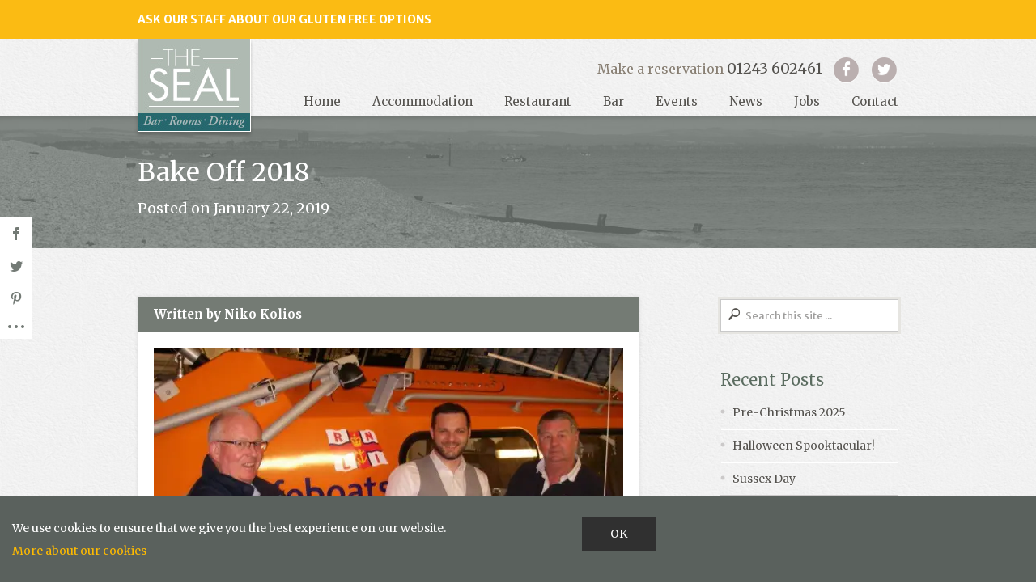

--- FILE ---
content_type: text/html; charset=UTF-8
request_url: https://www.the-seal.com/bake-off-2018/
body_size: 16137
content:
<!DOCTYPE html>

<html lang="en-GB">

		
		
	
    <head>

        
        <meta charset="utf-8">
        <meta content="IE=10; IE=9; IE=8; IE=7; IE=EDGE; chrome=1" http-equiv="X-UA-Compatible">
		<meta name="viewport" content="width=device-width,initial-scale=1.0,maximum-scale=1.0,user-scalable=0">
		
        <!-- Stylesheets -->
        <link href="https://www.the-seal.com/wp-content/themes/theseal/css/bootstrap.min.css" rel="stylesheet" media="screen">
        <link href="https://www.the-seal.com/wp-content/themes/theseal/css/bootstrap-responsive.min.css" rel="stylesheet" media="screen">
        <link href="https://www.the-seal.com/wp-content/themes/theseal/font-awesome/css/font-awesome.min.css" rel="stylesheet" media="screen">
        <link href="https://www.the-seal.com/wp-content/themes/theseal/webfonts/ss-standard.css" rel="stylesheet" media="screen">
        <link href="https://www.the-seal.com/wp-content/themes/theseal/css/print.css" rel="stylesheet" media="print">
        <link href="https://www.the-seal.com/wp-content/themes/theseal/style.css" rel="stylesheet" media="screen">
        
        <!-- Fonts -->
        <link href="https://fonts.googleapis.com/css?family=News+Cycle:400,700|Merriweather:300,400,400italic,700italic,700|Merriweather+Sans:400,400italic,700,700italic" rel="stylesheet">
        
        <!-- Favicon -->
		<link rel="shortcut icon" href="https://www.the-seal.com/wp-content/themes/theseal/img/icons/favicon.ico" />
		<link rel="apple-touch-icon-precomposed" href="https://www.the-seal.com/wp-content/themes/theseal/img/icons/apple-touch-icon.png">
        
        <!--[if lt IE 9]>
        <script src="https://html5shiv.googlecode.com/svn/trunk/html5.js"></script>
        <![endif]-->
        
        <!-- Social -->
        <script type="text/javascript" src="https://apis.google.com/js/plusone.js">{lang: 'en-GB'}</script>
        <script type="text/javascript" src="https://www.the-seal.com/wp-content/themes/theseal/js/fb.js"></script>

        <script>var et_site_url='https://www.the-seal.com';var et_post_id='7032';function et_core_page_resource_fallback(a,b){"undefined"===typeof b&&(b=a.sheet.cssRules&&0===a.sheet.cssRules.length);b&&(a.onerror=null,a.onload=null,a.href?a.href=et_site_url+"/?et_core_page_resource="+a.id+et_post_id:a.src&&(a.src=et_site_url+"/?et_core_page_resource="+a.id+et_post_id))}
</script><meta name='robots' content='index, follow, max-image-preview:large, max-snippet:-1, max-video-preview:-1' />

	<!-- This site is optimized with the Yoast SEO plugin v26.7 - https://yoast.com/wordpress/plugins/seo/ -->
	<title>Bake Off 2018 - The Seal, Selsey, West Sussex</title>
	<link rel="canonical" href="https://www.the-seal.com/bake-off-2018/" />
	<meta property="og:locale" content="en_GB" />
	<meta property="og:type" content="article" />
	<meta property="og:title" content="Bake Off 2018 - The Seal, Selsey, West Sussex" />
	<meta property="og:description" content="&nbsp; I awoke for the 3rd Great Selsey Bake-off feeling rather anxious, mostly because I had not had any pudding for the last two days (which we all know is hard to do), as I was saving myself to ‘sample’ the competition on the day. This proved an ample distraction from the weather which, albeit [&hellip;]" />
	<meta property="og:url" content="https://www.the-seal.com/bake-off-2018/" />
	<meta property="og:site_name" content="The Seal, Selsey, West Sussex" />
	<meta property="article:publisher" content="https://www.facebook.com/TheSeal.Selsey" />
	<meta property="article:published_time" content="2019-01-22T18:04:21+00:00" />
	<meta property="article:modified_time" content="2019-01-22T18:05:13+00:00" />
	<meta property="og:image" content="https://i2.wp.com/www.the-seal.com/wp-content/uploads/2019/01/presentation-chq.jpg?fit=1024%2C768&ssl=1" />
	<meta property="og:image:width" content="1024" />
	<meta property="og:image:height" content="768" />
	<meta property="og:image:type" content="image/jpeg" />
	<meta name="author" content="Niko Kolios" />
	<meta name="twitter:card" content="summary_large_image" />
	<meta name="twitter:creator" content="@TheSealatSelsey" />
	<meta name="twitter:site" content="@TheSealatSelsey" />
	<meta name="twitter:label1" content="Written by" />
	<meta name="twitter:data1" content="Niko Kolios" />
	<meta name="twitter:label2" content="Estimated reading time" />
	<meta name="twitter:data2" content="6 minutes" />
	<script type="application/ld+json" class="yoast-schema-graph">{"@context":"https://schema.org","@graph":[{"@type":"Article","@id":"https://www.the-seal.com/bake-off-2018/#article","isPartOf":{"@id":"https://www.the-seal.com/bake-off-2018/"},"author":{"name":"Niko Kolios","@id":"https://www.the-seal.com/#/schema/person/679faed30a3ef22630d8b55b9f1d63ed"},"headline":"Bake Off 2018","datePublished":"2019-01-22T18:04:21+00:00","dateModified":"2019-01-22T18:05:13+00:00","mainEntityOfPage":{"@id":"https://www.the-seal.com/bake-off-2018/"},"wordCount":1173,"commentCount":0,"publisher":{"@id":"https://www.the-seal.com/#organization"},"image":{"@id":"https://www.the-seal.com/bake-off-2018/#primaryimage"},"thumbnailUrl":"https://i0.wp.com/www.the-seal.com/wp-content/uploads/2019/01/presentation-chq.jpg?fit=1024%2C768&ssl=1","keywords":["bake off","rnli","selsey","the seal"],"articleSection":["General News","Selsey News"],"inLanguage":"en-GB","potentialAction":[{"@type":"CommentAction","name":"Comment","target":["https://www.the-seal.com/bake-off-2018/#respond"]}]},{"@type":"WebPage","@id":"https://www.the-seal.com/bake-off-2018/","url":"https://www.the-seal.com/bake-off-2018/","name":"Bake Off 2018 - The Seal, Selsey, West Sussex","isPartOf":{"@id":"https://www.the-seal.com/#website"},"primaryImageOfPage":{"@id":"https://www.the-seal.com/bake-off-2018/#primaryimage"},"image":{"@id":"https://www.the-seal.com/bake-off-2018/#primaryimage"},"thumbnailUrl":"https://i0.wp.com/www.the-seal.com/wp-content/uploads/2019/01/presentation-chq.jpg?fit=1024%2C768&ssl=1","datePublished":"2019-01-22T18:04:21+00:00","dateModified":"2019-01-22T18:05:13+00:00","breadcrumb":{"@id":"https://www.the-seal.com/bake-off-2018/#breadcrumb"},"inLanguage":"en-GB","potentialAction":[{"@type":"ReadAction","target":["https://www.the-seal.com/bake-off-2018/"]}]},{"@type":"ImageObject","inLanguage":"en-GB","@id":"https://www.the-seal.com/bake-off-2018/#primaryimage","url":"https://i0.wp.com/www.the-seal.com/wp-content/uploads/2019/01/presentation-chq.jpg?fit=1024%2C768&ssl=1","contentUrl":"https://i0.wp.com/www.the-seal.com/wp-content/uploads/2019/01/presentation-chq.jpg?fit=1024%2C768&ssl=1","width":1024,"height":768},{"@type":"BreadcrumbList","@id":"https://www.the-seal.com/bake-off-2018/#breadcrumb","itemListElement":[{"@type":"ListItem","position":1,"name":"News","item":"https://www.the-seal.com/news/"},{"@type":"ListItem","position":2,"name":"Bake Off 2018"}]},{"@type":"WebSite","@id":"https://www.the-seal.com/#website","url":"https://www.the-seal.com/","name":"The Seal, Selsey, West Sussex","description":"","publisher":{"@id":"https://www.the-seal.com/#organization"},"potentialAction":[{"@type":"SearchAction","target":{"@type":"EntryPoint","urlTemplate":"https://www.the-seal.com/?s={search_term_string}"},"query-input":{"@type":"PropertyValueSpecification","valueRequired":true,"valueName":"search_term_string"}}],"inLanguage":"en-GB"},{"@type":"Organization","@id":"https://www.the-seal.com/#organization","name":"The Seal","url":"https://www.the-seal.com/","logo":{"@type":"ImageObject","inLanguage":"en-GB","@id":"https://www.the-seal.com/#/schema/logo/image/","url":"https://i0.wp.com/www.the-seal.com/wp-content/uploads/2018/09/The-Seal-Exterior.jpg?fit=1024%2C683&ssl=1","contentUrl":"https://i0.wp.com/www.the-seal.com/wp-content/uploads/2018/09/The-Seal-Exterior.jpg?fit=1024%2C683&ssl=1","width":1024,"height":683,"caption":"The Seal"},"image":{"@id":"https://www.the-seal.com/#/schema/logo/image/"},"sameAs":["https://www.facebook.com/TheSeal.Selsey","https://x.com/TheSealatSelsey","https://www.instagram.com/thesealatselsey"]},{"@type":"Person","@id":"https://www.the-seal.com/#/schema/person/679faed30a3ef22630d8b55b9f1d63ed","name":"Niko Kolios","image":{"@type":"ImageObject","inLanguage":"en-GB","@id":"https://www.the-seal.com/#/schema/person/image/","url":"https://secure.gravatar.com/avatar/d407ad422a24a5aa658eee4da4e1747e777db9fed7430a4c627469213feeee5c?s=96&d=mm&r=g","contentUrl":"https://secure.gravatar.com/avatar/d407ad422a24a5aa658eee4da4e1747e777db9fed7430a4c627469213feeee5c?s=96&d=mm&r=g","caption":"Niko Kolios"},"sameAs":["http://www.the-seal.com"],"url":"https://www.the-seal.com/author/nikokolios/"}]}</script>
	<!-- / Yoast SEO plugin. -->


<link rel='dns-prefetch' href='//secure.gravatar.com' />
<link rel='dns-prefetch' href='//stats.wp.com' />
<link rel='dns-prefetch' href='//fonts.googleapis.com' />
<link rel='dns-prefetch' href='//v0.wordpress.com' />
<link rel='preconnect' href='//i0.wp.com' />
<link rel='preconnect' href='//c0.wp.com' />
<link rel="alternate" type="application/rss+xml" title="The Seal, Selsey, West Sussex &raquo; Feed" href="https://www.the-seal.com/feed/" />
<link rel="alternate" type="application/rss+xml" title="The Seal, Selsey, West Sussex &raquo; Comments Feed" href="https://www.the-seal.com/comments/feed/" />
<link rel="alternate" title="oEmbed (JSON)" type="application/json+oembed" href="https://www.the-seal.com/wp-json/oembed/1.0/embed?url=https%3A%2F%2Fwww.the-seal.com%2Fbake-off-2018%2F" />
<link rel="alternate" title="oEmbed (XML)" type="text/xml+oembed" href="https://www.the-seal.com/wp-json/oembed/1.0/embed?url=https%3A%2F%2Fwww.the-seal.com%2Fbake-off-2018%2F&#038;format=xml" />
<style id='wp-img-auto-sizes-contain-inline-css' type='text/css'>
img:is([sizes=auto i],[sizes^="auto," i]){contain-intrinsic-size:3000px 1500px}
/*# sourceURL=wp-img-auto-sizes-contain-inline-css */
</style>
<style id='wp-emoji-styles-inline-css' type='text/css'>

	img.wp-smiley, img.emoji {
		display: inline !important;
		border: none !important;
		box-shadow: none !important;
		height: 1em !important;
		width: 1em !important;
		margin: 0 0.07em !important;
		vertical-align: -0.1em !important;
		background: none !important;
		padding: 0 !important;
	}
/*# sourceURL=wp-emoji-styles-inline-css */
</style>
<style id='wp-block-library-inline-css' type='text/css'>
:root{--wp-block-synced-color:#7a00df;--wp-block-synced-color--rgb:122,0,223;--wp-bound-block-color:var(--wp-block-synced-color);--wp-editor-canvas-background:#ddd;--wp-admin-theme-color:#007cba;--wp-admin-theme-color--rgb:0,124,186;--wp-admin-theme-color-darker-10:#006ba1;--wp-admin-theme-color-darker-10--rgb:0,107,160.5;--wp-admin-theme-color-darker-20:#005a87;--wp-admin-theme-color-darker-20--rgb:0,90,135;--wp-admin-border-width-focus:2px}@media (min-resolution:192dpi){:root{--wp-admin-border-width-focus:1.5px}}.wp-element-button{cursor:pointer}:root .has-very-light-gray-background-color{background-color:#eee}:root .has-very-dark-gray-background-color{background-color:#313131}:root .has-very-light-gray-color{color:#eee}:root .has-very-dark-gray-color{color:#313131}:root .has-vivid-green-cyan-to-vivid-cyan-blue-gradient-background{background:linear-gradient(135deg,#00d084,#0693e3)}:root .has-purple-crush-gradient-background{background:linear-gradient(135deg,#34e2e4,#4721fb 50%,#ab1dfe)}:root .has-hazy-dawn-gradient-background{background:linear-gradient(135deg,#faaca8,#dad0ec)}:root .has-subdued-olive-gradient-background{background:linear-gradient(135deg,#fafae1,#67a671)}:root .has-atomic-cream-gradient-background{background:linear-gradient(135deg,#fdd79a,#004a59)}:root .has-nightshade-gradient-background{background:linear-gradient(135deg,#330968,#31cdcf)}:root .has-midnight-gradient-background{background:linear-gradient(135deg,#020381,#2874fc)}:root{--wp--preset--font-size--normal:16px;--wp--preset--font-size--huge:42px}.has-regular-font-size{font-size:1em}.has-larger-font-size{font-size:2.625em}.has-normal-font-size{font-size:var(--wp--preset--font-size--normal)}.has-huge-font-size{font-size:var(--wp--preset--font-size--huge)}.has-text-align-center{text-align:center}.has-text-align-left{text-align:left}.has-text-align-right{text-align:right}.has-fit-text{white-space:nowrap!important}#end-resizable-editor-section{display:none}.aligncenter{clear:both}.items-justified-left{justify-content:flex-start}.items-justified-center{justify-content:center}.items-justified-right{justify-content:flex-end}.items-justified-space-between{justify-content:space-between}.screen-reader-text{border:0;clip-path:inset(50%);height:1px;margin:-1px;overflow:hidden;padding:0;position:absolute;width:1px;word-wrap:normal!important}.screen-reader-text:focus{background-color:#ddd;clip-path:none;color:#444;display:block;font-size:1em;height:auto;left:5px;line-height:normal;padding:15px 23px 14px;text-decoration:none;top:5px;width:auto;z-index:100000}html :where(.has-border-color){border-style:solid}html :where([style*=border-top-color]){border-top-style:solid}html :where([style*=border-right-color]){border-right-style:solid}html :where([style*=border-bottom-color]){border-bottom-style:solid}html :where([style*=border-left-color]){border-left-style:solid}html :where([style*=border-width]){border-style:solid}html :where([style*=border-top-width]){border-top-style:solid}html :where([style*=border-right-width]){border-right-style:solid}html :where([style*=border-bottom-width]){border-bottom-style:solid}html :where([style*=border-left-width]){border-left-style:solid}html :where(img[class*=wp-image-]){height:auto;max-width:100%}:where(figure){margin:0 0 1em}html :where(.is-position-sticky){--wp-admin--admin-bar--position-offset:var(--wp-admin--admin-bar--height,0px)}@media screen and (max-width:600px){html :where(.is-position-sticky){--wp-admin--admin-bar--position-offset:0px}}
/*wp_block_styles_on_demand_placeholder:6968de43cb0cc*/
/*# sourceURL=wp-block-library-inline-css */
</style>
<style id='classic-theme-styles-inline-css' type='text/css'>
/*! This file is auto-generated */
.wp-block-button__link{color:#fff;background-color:#32373c;border-radius:9999px;box-shadow:none;text-decoration:none;padding:calc(.667em + 2px) calc(1.333em + 2px);font-size:1.125em}.wp-block-file__button{background:#32373c;color:#fff;text-decoration:none}
/*# sourceURL=/wp-includes/css/classic-themes.min.css */
</style>
<link rel='stylesheet' id='wp-components-css' href='https://c0.wp.com/c/6.9/wp-includes/css/dist/components/style.min.css' type='text/css' media='all' />
<link rel='stylesheet' id='wp-preferences-css' href='https://c0.wp.com/c/6.9/wp-includes/css/dist/preferences/style.min.css' type='text/css' media='all' />
<link rel='stylesheet' id='wp-block-editor-css' href='https://c0.wp.com/c/6.9/wp-includes/css/dist/block-editor/style.min.css' type='text/css' media='all' />
<link rel='stylesheet' id='popup-maker-block-library-style-css' href='https://www.the-seal.com/wp-content/plugins/popup-maker/dist/packages/block-library-style.css' type='text/css' media='all' />
<link rel='stylesheet' id='wpca-css-css' href='https://www.the-seal.com/wp-content/plugins/wp-cookies-alert/style.css' type='text/css' media='all' />
<link rel='stylesheet' id='et_monarch-css-css' href='https://www.the-seal.com/wp-content/plugins/monarch/css/style.css' type='text/css' media='all' />
<link rel='stylesheet' id='et-gf-open-sans-css' href='https://fonts.googleapis.com/css?family=Open+Sans:400,700' type='text/css' media='all' />
<link rel='stylesheet' id='wp-pagenavi-css' href='https://www.the-seal.com/wp-content/plugins/wp-pagenavi/pagenavi-css.css' type='text/css' media='all' />
<link rel='stylesheet' id='popup-maker-site-css' href='//www.the-seal.com/wp-content/uploads/pum/pum-site-styles.css?generated=1755172390' type='text/css' media='all' />
<script type="text/javascript" src="https://c0.wp.com/c/6.9/wp-includes/js/jquery/jquery.min.js" id="jquery-core-js"></script>
<script type="text/javascript" src="https://c0.wp.com/c/6.9/wp-includes/js/jquery/jquery-migrate.min.js" id="jquery-migrate-js"></script>
<link rel="https://api.w.org/" href="https://www.the-seal.com/wp-json/" /><link rel="alternate" title="JSON" type="application/json" href="https://www.the-seal.com/wp-json/wp/v2/posts/7032" /><link rel='shortlink' href='https://wp.me/p3YF9w-1Pq' />
<script type="text/javascript">
	window._se_plugin_version = '8.1.9';
</script>
	<style type="text/css">
		#wpca-box {
			background-color: #5a615d !important;
										width: 100%;
			position: fixed;
			bottom: 0px;
									}
		#wpca-message {
			color: #FFFFFF !important; 
		}
		#wpca-more {
			color: #ffbb00 !important; 
		}
		#wpca-ok a {
			background-color: #303030 !important; 
			color: #FFFFFF !important; 
		}
	</style>
	<script type="text/javascript">
		jQuery(document).ready(function(){
					jQuery('body').append(jQuery('#wpca-box'));
					jQuery('#wpca-ok a').click(function(){
				document.cookie='wpca_ok=1; path=/';
				jQuery('#wpca-box').fadeOut();
				return false;
			});
		});
	</script>
	<style>img#wpstats{display:none}</style>
		<style type="text/css" id="et-social-custom-css">
				.et_monarch .et_social_sidebar_networks li, .et_monarch .et_social_mobile li { background: #ffffff; } .et_monarch .et_social_sidebar_networks .et_social_icons_container li:hover, .et_monarch .et_social_mobile .et_social_icons_container li:hover { background: #737a75 !important; } .et_social_sidebar_border li { border-color: #737a75 !important; } .et_monarch .et_social_sidebar_networks .et_social_icons_container li i, .et_monarch .et_social_sidebar_networks .et_social_icons_container li .et_social_count, .et_monarch .et_social_mobile .et_social_icons_container li i, .et_monarch .et_social_mobile .et_social_icons_container li .et_social_count { color: #737a75; } .et_monarch .et_social_sidebar_networks .et_social_icons_container li:hover i, .et_monarch .et_social_sidebar_networks .et_social_icons_container li:hover .et_social_count, .et_monarch .et_social_mobile .et_social_icons_container li:hover i, .et_monarch .et_social_mobile .et_social_icons_container li:hover .et_social_count { color: #ffffff !important; } 
			</style><link rel="preload" href="https://www.the-seal.com/wp-content/plugins/monarch/core/admin/fonts/modules.ttf" as="font" crossorigin="anonymous">         
    </head>
    
    <body class="wp-singular post-template-default single single-post postid-7032 single-format-standard wp-theme-theseal et_monarch">
	    
    	<div id="fb-root"></div>
    	
    	    	
			<div class="special-notice hidden-tablet hidden-phone">
			
				<div class="container">
				
					<div class="row">
					
						<div class="span12">
					
							<p>ASK OUR STAFF ABOUT OUR GLUTEN FREE OPTIONS</p>
							
						</div>
						
					</div>
				
				</div>
    	
			</div>
    	
		    	
    	<header class="main-header navbar navbar-fixed-top">
    	
    		    	
			<div class="special-notice hidden-desktop">
			
				<div class="container">
				
					<div class="row">
					
						<div class="span12">
					
							<p>ASK OUR STAFF ABOUT OUR GLUTEN FREE OPTIONS</p>
							
						</div>
						
					</div>
				
				</div>
    	
			</div>
    	
		    	
    		<div class="container">
	    	
	    		<div class="site-logo">
					<a href="https://www.the-seal.com"><em>The</em> Seal<span class="hidden-tablet hidden-phone">, Selsey, West Sussex</span></a>
				</div><!-- /.site-logo -->
				
				<a href="#" class="hidden-desktop navbar-toggle" data-toggle = "collapse" data-target = ".header-content"><span class="ss-standard ss-rows"></span></a>
				
				<div class="clearfix"></div>
				
				<div class="nav-collapse collapse header-content">
						
					<div class="header-contact">
									
						<ul>
							<li class="reservation">
																Make a reservation<br class="hidden-tablet hidden-desktop">
																										<a href="tel:+441243602461">01243 602461</a>
																							</li>
							<li class="icon hidden-tablet hidden-phone">
								<a href="https://www.facebook.com/TheSeal.Selsey">
									<span class="fa-stack">
										<i class="fa fa-circle fa-stack-2x"></i>
										<i class="fa fa-facebook fa-stack-1x fa-inverse"></i>
									</span>
								</a>
							</li>
							<li class="icon hidden-tablet hidden-phone">
								<a href="https://twitter.com/TheSealatSelsey">
									<span class="fa-stack">
										<i class="fa fa-circle fa-stack-2x"></i>
										<i class="fa fa-twitter fa-stack-1x fa-inverse"></i>
									</span>
								</a>
							</li>
						</ul>
						
					</div><!-- /.header-contact -->
					
					<nav class="main-navigation">
					
						<ul id="menu-main-navigation" class="clearfix"><li id="menu-item-14" class="menu-item menu-item-type-post_type menu-item-object-page menu-item-home menu-item-14"><a href="https://www.the-seal.com/">Home</a></li>
<li id="menu-item-13" class="menu-item menu-item-type-post_type menu-item-object-page menu-item-13"><a href="https://www.the-seal.com/selsey-accommodation/">Accommodation</a></li>
<li id="menu-item-93" class="menu-item menu-item-type-post_type menu-item-object-page menu-item-93"><a href="https://www.the-seal.com/selsey-restaurant/">Restaurant</a></li>
<li id="menu-item-95" class="menu-item menu-item-type-post_type menu-item-object-page menu-item-95"><a href="https://www.the-seal.com/bar/">Bar</a></li>
<li id="menu-item-154" class="menu-item menu-item-type-custom menu-item-object-custom menu-item-154"><a href="http://www.the-seal.com/events">Events</a></li>
<li id="menu-item-4405" class="menu-item menu-item-type-post_type menu-item-object-page current_page_parent menu-item-4405"><a href="https://www.the-seal.com/news/">News</a></li>
<li id="menu-item-5153" class="menu-item menu-item-type-post_type menu-item-object-page menu-item-5153"><a href="https://www.the-seal.com/jobs/">Jobs</a></li>
<li id="menu-item-10" class="menu-item menu-item-type-post_type menu-item-object-page menu-item-10"><a href="https://www.the-seal.com/contact/">Contact</a></li>
</ul>					
					</nav><!-- /.main-navigation -->
					
					<form method="get" id="headersearchform" class="hidden-desktop" action="https://www.the-seal.com">	
						<span class="ss-standard ss-search"></span>
						<input type="text" name="s" id="headers" class="span3" value="Search this site ...">
					</form>
					
				</div>
			
			</div><!-- /.container -->
    	
    	</header><!-- /.main-header -->
<div class="row clicktocall hidden-tablet hidden-desktop">
	<div class="span12">
		
		
		
			<a href="#" class="button-dark widget-booking">Make a restaurant booking</a>
	
			<a href="https://www.the-seal.com/takeaway/" class="button-dark" target="_blank">Order Takeaway Food</a>
		
			<a href="https://sky-eu1.clock-software.com/41387/8584/wbe/products/new" class="button-dark">Check room availability</a>
		
	<a href="/contact/" class="button-dark">Any other enquiry</a>
	
	<div id="rd-widget-frame" style="max-width: 600px; margin: auto;"></div>

	<input id="rdwidgeturl" name="rdwidgeturl" value="https://booking.resdiary.com/widget/Standard/TheSeal1/38709?includeJquery=false" type="hidden">
	<script type="text/javascript" src="https://booking.resdiary.com/bundles/WidgetV2Loader.js"></script>

	</div>
</div>
<div class="page-title main-title">

	<div class="container">
	
		<div class="row">
		
			<div class="span9">
			
				<h1 class="with-sub">Bake Off 2018</h1>
				
								
								
								
								<h4 class="sub-head">Posted on January 22, 2019</h4>
								
			</div>
			
			<div class="span3 single-button">
			
								
								
										
			</div>
			
		</div>
			
	</div>

</div><!-- /.page-title -->

<div class="page-content">

	
	<div class="container">
		<div class="row">
		
			<div class="main-content span8">
				
					 
					
						<article class="offer block">
					
														<h2>Written by Niko Kolios</h2>
														
							<div class="block-content">
							
								 
									<img width="580" height="380" src="https://i0.wp.com/www.the-seal.com/wp-content/uploads/2019/01/presentation-chq.jpg?resize=580%2C380&amp;ssl=1" class="attachment-archive-image size-archive-image wp-post-image" alt="" decoding="async" fetchpriority="high" srcset="https://i0.wp.com/www.the-seal.com/wp-content/uploads/2019/01/presentation-chq.jpg?resize=260%2C170&amp;ssl=1 260w, https://i0.wp.com/www.the-seal.com/wp-content/uploads/2019/01/presentation-chq.jpg?resize=580%2C380&amp;ssl=1 580w" sizes="(max-width: 580px) 100vw, 580px" />																
								 
								
																
								<p>&nbsp;</p>
<p><span style="font-weight: 400;">I awoke for the 3rd Great Selsey Bake-off feeling rather anxious, mostly because I had not had any pudding for the last two days (which we all know is hard to do), as I was saving myself to ‘sample’ the competition on the day. This proved an ample distraction from the weather which, albeit now unavoidably ‘fresh’, did little to curve my hunger pangs as I made my way up to The Seal, with cake and sweet treats in my minds eye.</span></p>
<p>&nbsp;</p>
<p><span style="font-weight: 400;">As with the previous competition, the judge’s table was set up in the spacious pool-room area, and I proceeded to lay out the judges’ score sheets, pens and forks for the desserts to come. The last Seal Bake Off had a curtain separating judges from contestants and their treats. This year I decided to have it more open plan, with the judges able to move freely between competitors. Once happy with the set-up, I made a coffee and contemplated whether to break my sugar-fast now or to hold off until the judging began. With great difficulty I chose the latter. This was made worse by having to watch the competition arrive with their various winter-themed treats.</span></p>
<p>&nbsp;</p>
<p><span style="font-weight: 400;">This year boasted four categories: Mince Pies, Boozy Truffles, Sweet Spiced Fruit Loaf &amp; Kids Iced Christmas Cookies, judges being Steve Power (WAVE 105 fm), John Mears (Country Gardens), Paul Seabrook (Master Baker) and Colvin Rae (RNLI representative). Although the bar was there, and the gin and beer were flowing for some, our judges were not led to distraction. Instead their unwavering focus was held solely by the top quality, deliciously sweet treats that could be seen filing past. Jealousy isn’t the right word for it.</span></p>
<p>&nbsp;</p>
<p><span style="font-weight: 400;">The prizes for this year’s Bake Off were as follows:</span></p>
<p><span style="font-weight: 400;">1st place &#8211; £30 The Seal voucher</span></p>
<p><span style="font-weight: 400;">2nd place &#8211; £15 Country Gardens voucher</span></p>
<p><span style="font-weight: 400;">3rd place &#8211; Posh chocolates.</span></p>
<p><span style="font-weight: 400;">The children in the kids category would be competing for toys and chocolate, much to their excitement.</span></p>
<p>&nbsp;</p>
<p><span style="font-weight: 400;">At around 2pm the judges descended upon the first category: mince pies. The spread on offer was nothing short of delicious and being a fan of mince pies myself, I found this round to be extra exciting. I wasn’t as excited as Mel however, whose crumbled-top effort proved a stonking success and stole the show. She clinched the winning spot from Seal local Sylvia, whose untraditional frangipane concoction proved very popular also. Catherine claimed third with a very respectable score and an even tastier traditional mince pie. I am a mince pie snob so you’ll be pleased to hear that I liked the look of all of them, and did not waver from my determination to sample all of them for myself.</span></p>
<p>&nbsp;</p>
<p><span style="font-weight: 400;">Truffles (not the kind found by pigs) were up next and I saw many eyes follow the plates, some with more intensity than the judges! As soon as the salivating had stopped the scoring began. Walking away from this one with a victory was Jacky, whose marvellous spread of truffles proved too much for the rest of the competition. Second place was awarded to Mel, who once more wowed the judges with her baking expertise. The Seal’s own Beatrice was only just pipped at the post and claimed third, but her boozy truffles proved a stonking success with a lovely selection of Amaretto, Benedictine and Grand Marnier. A nod to Polly who missed out on the podium, but did however auction off all of his coffee treats in the later stage. All for a good cause!</span></p>
<p>&nbsp;</p>
<p><span style="font-weight: 400;">The category up next was kids cookies, and I was blown away by the effort made by some of the youngsters who participated. The entry that really impressed this years panel of judges was that of young Rosie, two-and-a-half years old, who had a hand in baking a marvellous array of cookies, presented on a christmas tree display. Her score was the best of the day, so a very well done to Rosie! In second was Ava who’s tray of very appetising advent calendar cookies not only turned heads, but also fetched £10 at the auction. Finally, in close third came Hannah, whose gingerbread reindeers (the only ginger entry of this year&#8217;s competition) were shaped like christmas trees, and definitely hit the nostalgia note with some of the judging panel.</span></p>
<p>&nbsp;</p>
<p><span style="font-weight: 400;">As I began to contemplate whether or not I had incurred a bout of diabetes from the day’s intake, the judges announced the final category &#8211; Sweet Spiced Fruit Loaf. By now it was becoming apparent that our star bakers were feeling competitive, and as the final marks were tallied, it was agreed that Margaret’s chai tea loaf was the most flavoursome. The scores indicate that all judges felt strongly about the her loaf, and no-doubt she was happy to win the final round. Second was Jerry with a beautiful walnut and date loaf, walnut and date being my achilles heel, so naturally I was quietly hoping for nutty success. This husband and wife combo rocked the competition, resulting in third place being a tight one. Ultimately it was Steph narrowly claiming the final place on the podium with a rather scrumptious fruit loaf.</span></p>
<p>&nbsp;</p>
<p><span style="font-weight: 400;">Steve Powers was tasked with announcing the winners and awarding certificates (a load of these photos can be seen on The Seal’s social media), and during that time I scurried about the place selling tickets for the raffle. Enticotts Bakery provided some additional prizes for the charity push, so a big thank you to them for all of their help. Once everyone had a ticket, the raffle began. Prizes such as gift sets and cakes were up for grabs. Everyone was a winner, at least to some, and this only added to the final tally, so a big thank you to all who took part in the raffle and contributed their precious pennies to a hearty cause.</span></p>
<p>&nbsp;</p>
<p><span style="font-weight: 400;">After a brief hiatus whereby I drank nothing but water (by now the coffee was flowing) I prepared to bid a fond farewell to the rest of the sweet treats, as Steve readied himself for an auction. Naturally, I chose to hover next to Steve as he released the puddings to the masses. The total raised by the auction was over £80, and those treats that were not up for auction were sold to a hungry crowd anyway, ramping this total up further. Many congratulations to the winners, their donations, and most importantly their full bellies.</span></p>
<p>&nbsp;</p>
<p><span style="font-weight: 400;">In total, all of the activity of the day raised £400 for the RNLI. This is a stupendous effort by all involved, and speaks volumes for how much fun was had on the day, particularly seeing as how this total outdid the last by some margin. A truly fantastic time had by all, and I can only thank the brilliant judges, the determined participants and the continuous flow of sweet treats and coffee for a wonderful day well had.</span></p>
<p>&nbsp;</p>
<span class="et_social_bottom_trigger"></span>								
								
																
																
																
								<div class="share-post clearfix hidden-desktop">
									<p><iframe src="//www.facebook.com/plugins/like.php?href=https://www.the-seal.com/bake-off-2018/&amp;send=false&amp;layout=button_count&amp;width=90&amp;show_faces=false&amp;action=like&amp;colorscheme=light&amp;font&amp;height=21" scrolling="no" frameborder="0" style="border:none; overflow:hidden; width:90px; height:21px;" allowTransparency="true"></iframe><a href="https://twitter.com/share" class="twitter-share-button" data-text="Bake Off 2018" data-url="https://www.the-seal.com/bake-off-2018/" data-count="horizontal">Tweet</a><script type="text/javascript" src="//platform.twitter.com/widgets.js"></script></p>								</div><!-- /.share -->
								
																
							</div>
						
						</article><!-- /.block -->
				
					   
					
													
				</article>
			
			</div><!-- /.main-content -->
			
			
			<aside class="sidebar span3 offset1">
			
				<form method="get" id="searchform" class="hidden-phone" action="https://www.the-seal.com">	
	<span class="ss-standard ss-search"></span>
	<input type="text" name="s" id="s" class="span3" value="Search this site ...">
</form>


<div class="related-pages sidebar-box">
</div><!-- /.related-pages -->
	


<div class="related-pages sidebar-box">

	<h3>Recent Posts</h3>
		<ul class="subnav">
				<li><a href="https://www.the-seal.com/pre-christmas-2025/" rel="bookmark" title="Permanent Link to Pre-Christmas 2025">Pre-Christmas 2025</a></li>
				<li><a href="https://www.the-seal.com/halloween-spooktacular/" rel="bookmark" title="Permanent Link to Halloween Spooktacular!">Halloween Spooktacular!</a></li>
				<li><a href="https://www.the-seal.com/sussex-day/" rel="bookmark" title="Permanent Link to Sussex Day">Sussex Day</a></li>
				<li><a href="https://www.the-seal.com/christmas-opening-hours/" rel="bookmark" title="Permanent Link to Christmas Opening Hours">Christmas Opening Hours</a></li>
				<li><a href="https://www.the-seal.com/sunday-roast-to-your-door/" rel="bookmark" title="Permanent Link to Sunday Roast to your door">Sunday Roast to your door</a></li>
					</ul>
		
</div>

<div class="related-pages sidebar-box">

	<h3>Categories</h3>
	<ul class="subnav">
			<li class="cat-item cat-item-1"><a rel="nofollow" href="https://www.the-seal.com/category/general-news/">General News</a>
</li>
	<li class="cat-item cat-item-5"><a rel="nofollow" href="https://www.the-seal.com/category/selsey-news/">Selsey News</a>
</li>
	</ul>
	
</div>



<h3 class="with-sub">Room Reservations</h3>
<h4 class="sub-head">Book accommodation online</h4>

<a href="https://sky-eu1.clock-software.com/41387/8584/wbe/products/new" class="fade">
	<div class="book-online sidebar-box">
		<p>Book your stay now</p>
	</div>
</a><!-- /.box-online -->

<h3 class="with-sub">Tripadvisor Reviews</h3>
<h4 class="sub-head">See what our guests say ...</h4>

<a href="http://www.tripadvisor.com/Hotel_Review-g1096378-d2063383-Reviews-The_Seal-Selsey_West_Sussex_England.html" class="fade">
	<div class="tripadvisor sidebar-box">
		<p>Read the reviews</p>
	</div>
</a><!-- /.tripadvisor -->
			
			</aside><!-- /.main-sidebar -->
			
					
		</div>
	</div>
	
</div><!-- /.page-content -->

			<footer>
		
			<div class="container">
			
				<div class="main-footer">
				
					<div class="row">
				
						<div class="span3">
						
							<h5>Join our Newsletter</h5>
							<p>Keep up to date with the news and special offers from The Seal.</p>
							<a href="http://eepurl.com/bC_1xT" class="button" target="_blank">Join the Newsletter</a>
						
						</div>
						
						<div class="span5">
						
							<h5>Special Offers</h5>
							
														
																					
							<div id="offers-slider" class="special-offers cycle-slideshow" data-cycle-slides="> a" data-cycle-pause-on-hover="true" data-cycle-auto-height="container" data-cycle-swipe="true">
							
																
								
									<a href="https://www.the-seal.com/special-offers/pienight/">
													
											
										<div class="panel cycle-slide" style="background-image: url('https://i0.wp.com/www.the-seal.com/wp-content/uploads/2015/06/pie-photo.png?resize=360%2C200&ssl=1');">
											
											<div class="offer-text">
											
																								<h4>Pie Night </h4>
																																				<p>Wednesday night is pie night</p>
																								
											</div><!-- /offer-text -->
										
										</div>
									
									</a><!-- /.panel -->
									
			
								
															
							</div><!-- /.special-offer -->
							
													
						</div>
						
						<div class="span2">
						
							<h5>Find us</h5>
							<p>
								6 Hillfield Road<br />
Selsey<br />
Chichester<br />
West Sussex<br />
PO20 0JX							</p>
							<p>
								T: 01243 602461<br />
																<a href="mailto:b%6f%6f&#107;i%6e%67%73&#64;the%2d%73&#101;a%6c&#46;&#99;om">Email us</a>
							</p>
						
						</div>
						
						<div class="span2">
						
							<img src="https://www.the-seal.com/wp-content/themes/theseal/img/footer-logos.jpg" alt="The Seal is a CAMRA pub" class="footer-logos" />
							<p class="certification">Western Sussex CAMRA<br />pub of the year, 2008</p>
						
						</div>
						
					</div><!-- /.row -->
				
				</div><!-- /.main-footer -->
				
				<div class="site-bottom">
				
					<div class="row">
				
						<div class="span9">
						
							<p>Copyright &copy; 2026 The Seal, Selsey, West Sussex. All Rights Reserved.<br>The Seal is a trading name of P&amp;A Company Ltd. Registered in the UK. Company Number 2806165</p>
							
							<nav class="footer-navigation">
								<ul id="menu-footer-menu" class="menu"><li id="menu-item-5146" class="menu-item menu-item-type-post_type menu-item-object-page menu-item-5146"><a href="https://www.the-seal.com/jobs/">Work With Us</a></li>
<li id="menu-item-7510" class="menu-item menu-item-type-post_type menu-item-object-page menu-item-7510"><a href="https://www.the-seal.com/gift-card-terms-and-conditions/">Gift Card Terms</a></li>
<li id="menu-item-7624" class="menu-item menu-item-type-post_type menu-item-object-page menu-item-7624"><a href="https://www.the-seal.com/?page_id=7617">Loyalty Scheme Terms</a></li>
<li id="menu-item-6285" class="menu-item menu-item-type-post_type menu-item-object-page menu-item-6285"><a href="https://www.the-seal.com/booking-terms/">Booking Terms</a></li>
<li id="menu-item-24" class="menu-item menu-item-type-post_type menu-item-object-page menu-item-24"><a href="https://www.the-seal.com/accessibility/">Accessibility</a></li>
<li id="menu-item-23" class="menu-item menu-item-type-post_type menu-item-object-page menu-item-23"><a href="https://www.the-seal.com/terms-of-use/">Terms of Use</a></li>
<li id="menu-item-22" class="menu-item menu-item-type-post_type menu-item-object-page menu-item-privacy-policy menu-item-22"><a rel="privacy-policy" href="https://www.the-seal.com/privacy-cookies/">Privacy</a></li>
<li id="menu-item-21" class="menu-item menu-item-type-post_type menu-item-object-page menu-item-21"><a href="https://www.the-seal.com/site-map/">Site Map</a></li>
</ul>							</nav><!-- /.footer-navigation -->
							
						</div>
						
						<div class="span3">
							
							<p class="design">Web Design by <a href="http://www.247creative.co.uk/">247 Creative</a></p>
							
						</div>
					</div>
					
				</div><!-- /site-bottom -->
				
			</div>
		
		</footer><!-- /.main-footer --> 
		
		<style>#callus-7120{--call-us-form-header-background:#007bc7; --call-us-header-text-color:#ffffff; --call-us-form-width:250px; ; --call-us-form-height:470px;
		}</style>
		
		<call-us id="callus-7120" style="position: fixed; bottom:8px; z-index:9999;right:8px;"
         phonesystem-url="https://seal.3cx.co.uk:5001"
         party="webchat"invite-message="Hello, how can we help?"
		         allow-call="true"
		         operator-name="Enquiries"
				 popout="true"
				 animation-style="none"
				 enable-poweredby="false"
				 facebook-integration-url=""
				 twitter-integration-url=""
				 email-integration-url=""
				 allow-soundnotifications="true"
				 ignore-queueownership="false"
				 enable-onmobile="true"
				 show-operator-actual-name="false"
				 show-typing-indicator="true"
				 auto-focus="true"
                 minimized-style="bubble"
				 allow-video="false"
				 minimized="false"
				 window-title="Let&#039;s chat"
				 authentication-message=""
				 unavailable-message=""
				 window-icon=""
				 operator-icon=""
                 authentication="both"></call-us>		
		<div id="backtotop"><a href="#pagetop">Scroll to top</a></div>	
		
<!-- 		<script type="text/javascript" src="//downloads.mailchimp.com/js/signup-forms/popup/embed.js" data-dojo-config="usePlainJson: true, isDebug: false"></script><script type="text/javascript">require(["mojo/signup-forms/Loader"], function(L) { L.start({"baseUrl":"mc.us10.list-manage.com","uuid":"47f10085f1d9621f704f1829b","lid":"4155af740f"}) })</script> -->
      	
      	<script type="speculationrules">
{"prefetch":[{"source":"document","where":{"and":[{"href_matches":"/*"},{"not":{"href_matches":["/wp-*.php","/wp-admin/*","/wp-content/uploads/*","/wp-content/*","/wp-content/plugins/*","/wp-content/themes/theseal/*","/*\\?(.+)"]}},{"not":{"selector_matches":"a[rel~=\"nofollow\"]"}},{"not":{"selector_matches":".no-prefetch, .no-prefetch a"}}]},"eagerness":"conservative"}]}
</script>
<script>function loadScript(a){var b=document.getElementsByTagName("head")[0],c=document.createElement("script");c.type="text/javascript",c.src="https://tracker.metricool.com/app/resources/be.js",c.onreadystatechange=a,c.onload=a,b.appendChild(c)}loadScript(function(){beTracker.t({hash:'a14ca57300d729fd5c3b62cdcdb80038'})})</script>		<div id="wpca-box">
			<div id="wpca-message">
				<div class="wpca-wrapper">
					We use cookies to ensure that we give you the best experience on our website.					<br /><a id="wpca-more" href="https://www.the-seal.com/privacy-cookies/">More about our cookies</a>				</div>
			</div>
			<div id="wpca-ok">
				<div class="wpca-wrapper">
					<a href="#">OK</a>
				</div>
				<div style="clear: both;"></div>
			</div>
			<div style="clear: both;"></div>
		</div>
	<div 
	id="pum-7693" 
	role="dialog" 
	aria-modal="false"
	aria-labelledby="pum_popup_title_7693"
	class="pum pum-overlay pum-theme-7677 pum-theme-default-theme popmake-overlay click_open" 
	data-popmake="{&quot;id&quot;:7693,&quot;slug&quot;:&quot;resdiary-popup&quot;,&quot;theme_id&quot;:7677,&quot;cookies&quot;:[],&quot;triggers&quot;:[{&quot;type&quot;:&quot;click_open&quot;,&quot;settings&quot;:{&quot;cookie_name&quot;:&quot;&quot;,&quot;extra_selectors&quot;:&quot;.widget-booking&quot;}}],&quot;mobile_disabled&quot;:null,&quot;tablet_disabled&quot;:null,&quot;meta&quot;:{&quot;display&quot;:{&quot;stackable&quot;:false,&quot;overlay_disabled&quot;:false,&quot;scrollable_content&quot;:false,&quot;disable_reposition&quot;:false,&quot;size&quot;:&quot;small&quot;,&quot;responsive_min_width&quot;:&quot;0%&quot;,&quot;responsive_min_width_unit&quot;:false,&quot;responsive_max_width&quot;:&quot;100%&quot;,&quot;responsive_max_width_unit&quot;:false,&quot;custom_width&quot;:&quot;640px&quot;,&quot;custom_width_unit&quot;:false,&quot;custom_height&quot;:&quot;380px&quot;,&quot;custom_height_unit&quot;:false,&quot;custom_height_auto&quot;:false,&quot;location&quot;:&quot;center&quot;,&quot;position_from_trigger&quot;:false,&quot;position_top&quot;:&quot;100&quot;,&quot;position_left&quot;:&quot;0&quot;,&quot;position_bottom&quot;:&quot;0&quot;,&quot;position_right&quot;:&quot;0&quot;,&quot;position_fixed&quot;:false,&quot;animation_type&quot;:&quot;fade&quot;,&quot;animation_speed&quot;:&quot;350&quot;,&quot;animation_origin&quot;:&quot;center top&quot;,&quot;overlay_zindex&quot;:false,&quot;zindex&quot;:&quot;1999999999&quot;},&quot;close&quot;:{&quot;text&quot;:&quot;&quot;,&quot;button_delay&quot;:&quot;0&quot;,&quot;overlay_click&quot;:false,&quot;esc_press&quot;:false,&quot;f4_press&quot;:false},&quot;click_open&quot;:[]}}">

	<div id="popmake-7693" class="pum-container popmake theme-7677 pum-responsive pum-responsive-small responsive size-small">

				
							<div id="pum_popup_title_7693" class="pum-title popmake-title">
				Make a restaurant booking			</div>
		
		
				<div class="pum-content popmake-content" tabindex="0">
			<p><iframe style="width: 100%; border: none; max-width: 540px; height: 640px;" src="https://booking.resdiary.com/widget/Standard/TheSeal1/38709" frameborder="0"></iframe></p>
		</div>

				
							<button type="button" class="pum-close popmake-close" aria-label="Close">
			CLOSE			</button>
		
	</div>

</div>
<div class="et_social_pin_images_outer">
					<div class="et_social_pinterest_window">
						<div class="et_social_modal_header"><h3>Pin It on Pinterest</h3><span class="et_social_close"></span></div>
						<div class="et_social_pin_images" data-permalink="https://www.the-seal.com/bake-off-2018/" data-title="Bake Off 2018" data-post_id="7032"></div>
					</div>
				</div><div class="et_social_sidebar_networks et_social_visible_sidebar et_social_slideright et_social_animated et_social_rectangle et_social_sidebar_grow et_social_mobile_off">
					
					<ul class="et_social_icons_container"><li class="et_social_facebook">
									<a href="http://www.facebook.com/sharer.php?u=https%3A%2F%2Fwww.the-seal.com%2Fbake-off-2018%2F&#038;t=Bake%20Off%202018" class="et_social_share" rel="nofollow" data-social_name="facebook" data-post_id="7032" data-social_type="share" data-location="sidebar">
										<i class="et_social_icon et_social_icon_facebook"></i>
										
										
										<span class="et_social_overlay"></span>
									</a>
								</li><li class="et_social_twitter">
									<a href="http://twitter.com/share?text=Bake%20Off%202018&#038;url=https%3A%2F%2Fwww.the-seal.com%2Fbake-off-2018%2F&#038;via=TheSealatSelsey" class="et_social_share" rel="nofollow" data-social_name="twitter" data-post_id="7032" data-social_type="share" data-location="sidebar">
										<i class="et_social_icon et_social_icon_twitter"></i>
										
										
										<span class="et_social_overlay"></span>
									</a>
								</li><li class="et_social_pinterest">
									<a href="#" class="et_social_share_pinterest" rel="nofollow" data-social_name="pinterest" data-post_id="7032" data-social_type="share" data-location="sidebar">
										<i class="et_social_icon et_social_icon_pinterest"></i>
										
										
										<span class="et_social_overlay"></span>
									</a>
								</li><li class="et_social_all_button">
								<a href="#" rel="nofollow" data-location="sidebar" data-page_id="7032" data-permalink="https://www.the-seal.com/bake-off-2018/" data-title="Bake Off 2018" class="et_social_open_all">
									<i class="et_social_icon et_social_icon_all_button"></i>
									<span class="et_social_overlay"></span>
								</a>
							</li></ul>
					<span class="et_social_hide_sidebar et_social_icon"></span>
				</div><script type="text/javascript" src="https://www.the-seal.com/wp-content/plugins/monarch/js/idle-timer.min.js" id="et_monarch-idle-js"></script>
<script type="text/javascript" id="et_monarch-custom-js-js-extra">
/* <![CDATA[ */
var monarchSettings = {"ajaxurl":"https://www.the-seal.com/wp-admin/admin-ajax.php","pageurl":"https://www.the-seal.com/bake-off-2018/","stats_nonce":"17ae089881","share_counts":"9e6dbe84e5","follow_counts":"a1d1dc88d7","total_counts":"3d49401bb8","media_single":"7ad5b4f1ad","media_total":"5ad1f84433","generate_all_window_nonce":"c3ca60723d","no_img_message":"No images available for sharing on this page"};
//# sourceURL=et_monarch-custom-js-js-extra
/* ]]> */
</script>
<script type="text/javascript" src="https://www.the-seal.com/wp-content/plugins/monarch/js/custom.js" id="et_monarch-custom-js-js"></script>
<script type="text/javascript" src="https://c0.wp.com/c/6.9/wp-includes/js/jquery/ui/core.min.js" id="jquery-ui-core-js"></script>
<script type="text/javascript" src="https://c0.wp.com/c/6.9/wp-includes/js/dist/hooks.min.js" id="wp-hooks-js"></script>
<script type="text/javascript" id="popup-maker-site-js-extra">
/* <![CDATA[ */
var pum_vars = {"version":"1.21.5","pm_dir_url":"https://www.the-seal.com/wp-content/plugins/popup-maker/","ajaxurl":"https://www.the-seal.com/wp-admin/admin-ajax.php","restapi":"https://www.the-seal.com/wp-json/pum/v1","rest_nonce":null,"default_theme":"7677","debug_mode":"","disable_tracking":"","home_url":"/","message_position":"top","core_sub_forms_enabled":"1","popups":[],"cookie_domain":"","analytics_enabled":"1","analytics_route":"analytics","analytics_api":"https://www.the-seal.com/wp-json/pum/v1"};
var pum_sub_vars = {"ajaxurl":"https://www.the-seal.com/wp-admin/admin-ajax.php","message_position":"top"};
var pum_popups = {"pum-7693":{"triggers":[{"type":"click_open","settings":{"cookie_name":"","extra_selectors":".widget-booking"}}],"cookies":[],"disable_on_mobile":false,"disable_on_tablet":false,"atc_promotion":null,"explain":null,"type_section":null,"theme_id":"7677","size":"small","responsive_min_width":"0%","responsive_max_width":"100%","custom_width":"640px","custom_height_auto":false,"custom_height":"380px","scrollable_content":false,"animation_type":"fade","animation_speed":"350","animation_origin":"center top","open_sound":"none","custom_sound":"","location":"center","position_top":"100","position_bottom":"0","position_left":"0","position_right":"0","position_from_trigger":false,"position_fixed":false,"overlay_disabled":false,"stackable":false,"disable_reposition":false,"zindex":"1999999999","close_button_delay":"0","fi_promotion":null,"close_on_form_submission":false,"close_on_form_submission_delay":"0","close_on_overlay_click":false,"close_on_esc_press":false,"close_on_f4_press":false,"disable_form_reopen":false,"disable_accessibility":false,"theme_slug":"default-theme","id":7693,"slug":"resdiary-popup"}};
//# sourceURL=popup-maker-site-js-extra
/* ]]> */
</script>
<script type="text/javascript" src="//www.the-seal.com/wp-content/uploads/pum/pum-site-scripts.js?defer&amp;generated=1755172390" id="popup-maker-site-js"></script>
<script type="text/javascript" src="https://www.the-seal.com/wp-content/plugins/monarch/core/admin/js/common.js" id="et-core-common-js"></script>
<script type="text/javascript" id="jetpack-stats-js-before">
/* <![CDATA[ */
_stq = window._stq || [];
_stq.push([ "view", {"v":"ext","blog":"58786882","post":"7032","tz":"0","srv":"www.the-seal.com","j":"1:15.4"} ]);
_stq.push([ "clickTrackerInit", "58786882", "7032" ]);
//# sourceURL=jetpack-stats-js-before
/* ]]> */
</script>
<script type="text/javascript" src="https://stats.wp.com/e-202603.js" id="jetpack-stats-js" defer="defer" data-wp-strategy="defer"></script>
<script type="text/javascript" src="https://www.the-seal.com/wp-content/plugins/3cx-live-chat-talk/includes/js/callus.js" id="3cx-clicktotalk-js"></script>
<script id="wp-emoji-settings" type="application/json">
{"baseUrl":"https://s.w.org/images/core/emoji/17.0.2/72x72/","ext":".png","svgUrl":"https://s.w.org/images/core/emoji/17.0.2/svg/","svgExt":".svg","source":{"concatemoji":"https://www.the-seal.com/wp-includes/js/wp-emoji-release.min.js"}}
</script>
<script type="module">
/* <![CDATA[ */
/*! This file is auto-generated */
const a=JSON.parse(document.getElementById("wp-emoji-settings").textContent),o=(window._wpemojiSettings=a,"wpEmojiSettingsSupports"),s=["flag","emoji"];function i(e){try{var t={supportTests:e,timestamp:(new Date).valueOf()};sessionStorage.setItem(o,JSON.stringify(t))}catch(e){}}function c(e,t,n){e.clearRect(0,0,e.canvas.width,e.canvas.height),e.fillText(t,0,0);t=new Uint32Array(e.getImageData(0,0,e.canvas.width,e.canvas.height).data);e.clearRect(0,0,e.canvas.width,e.canvas.height),e.fillText(n,0,0);const a=new Uint32Array(e.getImageData(0,0,e.canvas.width,e.canvas.height).data);return t.every((e,t)=>e===a[t])}function p(e,t){e.clearRect(0,0,e.canvas.width,e.canvas.height),e.fillText(t,0,0);var n=e.getImageData(16,16,1,1);for(let e=0;e<n.data.length;e++)if(0!==n.data[e])return!1;return!0}function u(e,t,n,a){switch(t){case"flag":return n(e,"\ud83c\udff3\ufe0f\u200d\u26a7\ufe0f","\ud83c\udff3\ufe0f\u200b\u26a7\ufe0f")?!1:!n(e,"\ud83c\udde8\ud83c\uddf6","\ud83c\udde8\u200b\ud83c\uddf6")&&!n(e,"\ud83c\udff4\udb40\udc67\udb40\udc62\udb40\udc65\udb40\udc6e\udb40\udc67\udb40\udc7f","\ud83c\udff4\u200b\udb40\udc67\u200b\udb40\udc62\u200b\udb40\udc65\u200b\udb40\udc6e\u200b\udb40\udc67\u200b\udb40\udc7f");case"emoji":return!a(e,"\ud83e\u1fac8")}return!1}function f(e,t,n,a){let r;const o=(r="undefined"!=typeof WorkerGlobalScope&&self instanceof WorkerGlobalScope?new OffscreenCanvas(300,150):document.createElement("canvas")).getContext("2d",{willReadFrequently:!0}),s=(o.textBaseline="top",o.font="600 32px Arial",{});return e.forEach(e=>{s[e]=t(o,e,n,a)}),s}function r(e){var t=document.createElement("script");t.src=e,t.defer=!0,document.head.appendChild(t)}a.supports={everything:!0,everythingExceptFlag:!0},new Promise(t=>{let n=function(){try{var e=JSON.parse(sessionStorage.getItem(o));if("object"==typeof e&&"number"==typeof e.timestamp&&(new Date).valueOf()<e.timestamp+604800&&"object"==typeof e.supportTests)return e.supportTests}catch(e){}return null}();if(!n){if("undefined"!=typeof Worker&&"undefined"!=typeof OffscreenCanvas&&"undefined"!=typeof URL&&URL.createObjectURL&&"undefined"!=typeof Blob)try{var e="postMessage("+f.toString()+"("+[JSON.stringify(s),u.toString(),c.toString(),p.toString()].join(",")+"));",a=new Blob([e],{type:"text/javascript"});const r=new Worker(URL.createObjectURL(a),{name:"wpTestEmojiSupports"});return void(r.onmessage=e=>{i(n=e.data),r.terminate(),t(n)})}catch(e){}i(n=f(s,u,c,p))}t(n)}).then(e=>{for(const n in e)a.supports[n]=e[n],a.supports.everything=a.supports.everything&&a.supports[n],"flag"!==n&&(a.supports.everythingExceptFlag=a.supports.everythingExceptFlag&&a.supports[n]);var t;a.supports.everythingExceptFlag=a.supports.everythingExceptFlag&&!a.supports.flag,a.supports.everything||((t=a.source||{}).concatemoji?r(t.concatemoji):t.wpemoji&&t.twemoji&&(r(t.twemoji),r(t.wpemoji)))});
//# sourceURL=https://www.the-seal.com/wp-includes/js/wp-emoji-loader.min.js
/* ]]> */
</script>
      	
      	<!-- jQuery -->
      	<script src="https://www.the-seal.com/wp-content/themes/theseal/js/bootstrap.min.js"></script>
        <script src="https://www.the-seal.com/wp-content/themes/theseal/js/jquery.cycle2.min.js"></script>
      	<script src="https://www.the-seal.com/wp-content/themes/theseal/webfonts/ss-standard.js"></script>
        <script src="https://www.the-seal.com/wp-content/themes/theseal/webfonts/ss-social.js"></script>
        <script src="https://www.the-seal.com/wp-content/themes/theseal/js/tweet.js"></script>
                <script src="https://www.the-seal.com/wp-content/themes/theseal/js/jquery.custom.js"></script>
	            
    </body>

</html>

--- FILE ---
content_type: text/html; charset=utf-8
request_url: https://booking.resdiary.com/widget/Standard/TheSeal1/38709
body_size: 17918
content:
<!DOCTYPE html>
<html>
<head>
    <meta charset="utf-8" />
    <meta name="viewport" content="width=device-width, initial-scale=1.0">
    <title>ResDiary Widget</title>
    <meta property="og:title" content="Book online with ResDiary" />
    <meta property="og:image" content="/Content/Images/resdiary-logo-og.jpg" />
    <meta property="og:description" content="Click here to make a booking" />

    
    <link rel="stylesheet" type="text/css" href="https://booking.resdiary.com/bundles/css/local.css?v=gJbdYINwJY-9O2l_o7nj9eYxNZYRowhTQZR-QteZLPg">
    <link rel="stylesheet" type="text/css" href="https://booking.resdiary.com/bundles/css/widget.css?v=Pl266lalbHQXXj3dyaeqpre68bgNydKNsPzl291_Quc">
    <link rel="stylesheet" type="text/css" href="https://widget-themes.resdiary.com/widgetthemes/Providers/TheSeal1/38709.css?v=638251894138230000">

    
    
    

    

    

    


    <script src="https://challenges.cloudflare.com/turnstile/v0/api.js?render=explicit"
            crossorigin="anonymous"></script>

</head>
<body>
    





<div id="rd-widget-root"
     data-rd-api-base-url="https://booking.resdiary.com"
     data-rd-settings="{&quot;MicrositeName&quot;:&quot;TheSeal1&quot;,&quot;ChannelCode&quot;:&quot;ONLINE&quot;,&quot;ThemeId&quot;:38709,&quot;CssUrl&quot;:&quot;https://widget-themes.resdiary.com/widgetthemes/Providers/TheSeal1/38709.css?v=638251894138230000&quot;,&quot;ShowDateOfBirth&quot;:false,&quot;ShowDateOfBirthYear&quot;:false,&quot;DateOfBirthRequired&quot;:false,&quot;DateOfBirthDescription&quot;:&quot;&quot;,&quot;IsChildrenCoversShown&quot;:false,&quot;IsInfantsCoversShown&quot;:false,&quot;CustomSuccessPageUrl&quot;:null,&quot;Date&quot;:null,&quot;Time&quot;:null,&quot;PartySize&quot;:null,&quot;FixedPromotionId&quot;:null,&quot;ShowCustomerTitle&quot;:false,&quot;DivideTimeSlotsByService&quot;:false,&quot;ShowSmsMarketingOption&quot;:false,&quot;ShowOptinCheckboxes&quot;:true,&quot;ShowPostcodeField&quot;:false,&quot;PostcodeRequired&quot;:false,&quot;AllowAreaChoice&quot;:false,&quot;IncludeAnyArea&quot;:false,&quot;SkipInitial&quot;:false,&quot;MicrositeDomain&quot;:&quot;https://www.resdiary.com&quot;,&quot;ShowTelephoneNumberField&quot;:false,&quot;ShowMobileNumberField&quot;:true,&quot;ShowCompanyField&quot;:false,&quot;ShowMembershipIdField&quot;:false,&quot;MembershipIdTitle&quot;:&quot;&quot;,&quot;IsMembershipIdRequired&quot;:false,&quot;ShowRoomNumberField&quot;:false,&quot;TrackingSettings&quot;:{&quot;GoogleTagManagerId&quot;:null,&quot;GoogleAnalyticsId&quot;:null,&quot;GoogleAnalytics4Id&quot;:null,&quot;GoogleAdWordsId&quot;:null,&quot;GoogleAdWordsLabel&quot;:null,&quot;FacebookPixelId&quot;:null,&quot;TwitterAdId&quot;:null,&quot;SegmentKey&quot;:&quot;&quot;},&quot;SkipPromotionsScreen&quot;:false,&quot;DropdownGeneralTextColour&quot;:&quot;#161616&quot;,&quot;DropdownGeneralValidationErrorColour&quot;:&quot;#f50057&quot;,&quot;DropdownGeneralPlaceholderColour&quot;:&quot;#161616&quot;,&quot;IsGroupWidget&quot;:false,&quot;GroupWidgetRestaurants&quot;:[],&quot;IncludeJQuery&quot;:true,&quot;IsEventsWidget&quot;:false,&quot;WidgetBookingType&quot;:&quot;Booking&quot;,&quot;MarketingLevel&quot;:null,&quot;ContactDetailsTitle&quot;:&quot;&quot;,&quot;IsPreviewWidget&quot;:false,&quot;TakeawaySetting&quot;:&quot;Both&quot;,&quot;TakeawayCountdownMinutes&quot;:15,&quot;MicrositeUrl&quot;:&quot;https://www.resdiary.com/Restaurant/TheSeal1&quot;,&quot;IncludeTablePlusWrapper&quot;:false,&quot;TablePlusChannel&quot;:null,&quot;TablePlusMemberChannel&quot;:null,&quot;AccorConnectApiKey&quot;:null,&quot;AccorConnectClientId&quot;:null,&quot;AccorConnectSecret&quot;:null,&quot;ShowHouseholdsField&quot;:false,&quot;TheStarEntertainmentRemoteGroupId&quot;:52607,&quot;ShowRestaurantAddress&quot;:null,&quot;ShowGroupingByCity&quot;:null,&quot;ShowOrderByClosest&quot;:null,&quot;AccorRedirectUrl&quot;:null,&quot;AccorBaseUrl&quot;:null,&quot;PrecheckVenueEmailOptin&quot;:false}"
     data-rd-local-css-url="https://booking.resdiary.com/bundles/css/local.css?v=gJbdYINwJY-9O2l_o7nj9eYxNZYRowhTQZR-QteZLPg"
     class="clearfix">

    <div class="rd-widget-content container-fluid" style="display: none" data-bind="visible: isShowingWidget">

        <div id="booking-widget-container">
            <div data-bind="ifnot: forceBookButton">
                <div class="row" data-bind="if: showWidgetHeader">
                    <div class="col-xs-12 col-sm-3" data-bind="with: initialViewModel, visible: initialViewModel().showResDiaryLogo">
                        <div id="logodiv" class="logo-panel" >
                            <img alt='Powered by ResDiary' data-bind="attr:{src: overallResDiaryLogoUrl} " />
                        </div>
                    </div>

                    <div data-bind="if: showBookingSummary">
                        <div data-bind="with: booking, css: { 'col-xs-12': true, 'col-sm-9': initialViewModel().showResDiaryLogo, 'col-sm-12': !initialViewModel().showResDiaryLogo }">
                            <div id="booking-summary-panel" class="panel-booking view-selected-options" data-bind="click: $parent.goToInitialScreen, css: { 'cursor-pointer': $parent.canGoToInitialScreen}">
                                <div class="panel-body booking-summary">
                                    <span id="calendar-icon-bookingpanel" class="glyphicon glyphicon-calendar"></span><span class="booking-info" data-bind="text: formattedDate"></span>
                                    <!-- ko if: $parent.showCoversSummary -->
                                    <span> | </span>
                                    <span class="glyphicon glyphicon-user"></span><span class="booking-info" data-bind="text: totalCovers"></span>
                                    <!-- /ko -->
                                    <span> | </span>
                                    <span class="glyphicon glyphicon-time"></span><span class="booking-info" data-bind="text: selectedTimeLabel"></span>
                                </div>
                            </div>
                        </div>
                    </div>

                    <div data-bind="if: showRestaurantInfo">
                        <div data-bind="css: { 'col-xs-12': true, 'col-sm-offset-1 col-sm-8': initialViewModel().showResDiaryLogo, 'col-sm-12': !initialViewModel().showResDiaryLogo }">
                            <div class="panel-booking view-selected-options restaurant-info">
                                <div class="panel-body booking-summary">
                                    <div data-bind="text: selectedVenueName"></div>
                                    <div class="restaurant-address" data-bind="text: selectedVenueAddress"></div>
                                </div>
                            </div>
                        </div>
                    </div>
                </div>

                <div class="row clearfix">
                    <div class="col-xs-12">
                        <div id="venue-selection" class="widget-screen" data-bind="with: venueSelectionViewModel, visible: showVenueSelection">
                            
<div class="venue-selector">
    <div class="row header clearfix">
        <div class="col-xs-12">
            <h4 class="text-center">Choose a Venue</h4>
            <div class="input-group drop-fill-in">
                <span class="drop-fill-in input-group-addon search-control"><i class="rd-icons rd-icons-search"></i></span>
                <input type="text" class="group-dropdown form-control drop-fill-in search-control" id="venueSearch" placeholder="City, town, postcode"
                       data-bind="value: locationSearchText, jqAutoSourceValueProp: 'Description', jqAutoClass: 'lc-menu', jqAuto: {source: searchLocations, select: selectSearchResult, renderMenu: renderSearchResults, position: { my : 'center top', at: 'center bottom+2 ' }, appendTo: '#search-location-container', delay: 500}" />
                <span class="drop-fill-in input-group-addon search-control clickable" data-bind="visible: canClearLocation, click: clearLocation">
                    <i class="rd-icons rd-icons-close"></i>
                </span>
            </div>
            <div class="row" data-bind="if: googleError">
                <div class="col-xs-12">
                    <h6 data-bind="text: googleError" class="text-danger"></h6>
                </div>
            </div>
            <div class="row" data-bind="if: showOrderByClosest">
                <div class="col-xs-12">
                    <div class="form-group clickable header" data-bind="click: setCurrentLocation, visible: showCurrentLocationButton">
                        <span class="rd-icons rd-icons-location-arrow"></span>
                        <span>Order by closest to me</span>
                    </div>
                </div>
            </div>
        </div>
    </div>
    <div class="row venue-list">
        <div class="col-xs-12">
            <div data-bind="foreach: venueLocationGroups">
                <div class="row city-header clearfix" data-bind="visible: name != null && name.length > 0 && $parents[0].showGroupingByCity()">
                    <div class="col-xs-12">
                        <div class="city" data-bind="text: name"></div>
                    </div>
                </div>
                <div data-bind="foreach: venues">
                    <div class="venue row clearfix" data-bind="click: function() { $parents[1].chooseVenue(micrositeName) }">
                        <div class="col-xs-10">
                            <div class="venue-name" data-bind="text: name"></div>
                            <div class="venue-address" data-bind="visible: $parents[1].showRestaurantAddress(), text: address"></div>
                        </div>
                        <div class="col-xs-2">
                            <div class="pull-right btn-choose-venue">
                                <span class="glyphicon glyphicon-chevron-right" aria-hidden="true"></span>
                            </div>
                        </div>
                    </div>
                </div>
            </div>
        </div>
    </div>
    <div class="lc-container" id="search-location-container"></div>
</div>

                        </div>
                        <!-- ko if: isEventsWidget -->
                        <div id="eventEnquiryDetails" class="widget-screen" data-bind="with: initialViewModel, visible: showInitialEnquiryDetails">
                            

<div data-bind="with: booking, visible: waitState">
    <div class="widget-initial-skip-container">
        <i class='glyphicon glyphicon-cog widget-initial-skip-loader'></i>
    </div>
</div>
<div data-bind="with: booking, visible: !waitState()" class="event-enquiry-details-content">
    <div class="row">
        <div class="col-sm-12 form-group" data-bind="validationElement: selectedEventType">
            <label class="sr-only">Event Type</label>
            <label>Event Type</label>
            <dropdown-list params="options: $parent.availableEventTypes, optionsText: 'name', optionsValue: 'id', selected: selectedEventType, icon: 'glyphicon glyphicon-chevron-down', placeholder: 'Please select an event type...'"></dropdown-list>
            <span class="help-block" data-bind="validationMessage: selectedEventType"></span>
        </div>
    </div>
    <div class="row" data-bind="if: otherEventTypeDescriptionVisible">
        <div class="col-sm-12 form-group" data-bind="validationElement: otherEventTypeDescription">
            <label class="sr-only">Specify the type of event...</label>
            <label>Specify the type of event...</label>
            <input id="otherEventTypeDescription" data-bind="textInput: otherEventTypeDescription" type="text" class="form-control drop-fill-in" />
        </div>
    </div>
    <div class="row">
        <div class="col-sm-6 form-group" data-bind="validationElement: partySize">
            <label class="sr-only">Guests</label>
            <label>Guests</label>
            <input id="partySize" data-bind="textInput: partySize" type="text" class="form-control drop-fill-in" />
        </div>
    </div>
    <div class="row">
        <div class="col-sm-12">
            <div class="row">
                <div class="col-sm-6 form-group" data-bind="validationElement: selectedDate">
                    <label class="sr-only">Date</label>
                    <label>Date</label>
                    <div class="input-group date datepicker-inline-mini" id="datepicker" data-bind="dateTimePicker: selectedDate,
                dateTimePickerInput: $('#datetimepicker-input'), dateTimePickerOptions: { format : 'LL', minDate: moment().startOf('day'), maxDate: $parent.maxDate, ignoreReadonly: true, viewDate: $parent.calendarDate },
                datePickerEnabledDates: $parent.enabledDates">
                        <input type="text" class="form-control drop-fill-in" id="datetimepicker-input" readonly="readonly" />
                        <span class="input-group-addon drop-fill-in">
                            <span class="glyphicon glyphicon-calendar cal-span-helper"></span>
                        </span>
                    </div>
                </div>
                <div class="col-sm-6 form-group" data-bind="validationElement: selectedTime">
                    <label class="sr-only">Time</label>
                    <label>Time</label>
                    <dropdown-list params="options: $parent.availableTimeSlots, optionsText: 'formattedTime', optionsValue: 'time', selected: selectedTime, icon: 'glyphicon glyphicon-chevron-down', placeholder: 'Select a time...'"></dropdown-list>
                    <span class="help-block" data-bind="validationMessage: selectedTime"></span>
                </div>
            </div>
            <div class="row" data-bind="if: !$parent.hasAreasForEvents()">
                <div class="form-group col-sm-12 has-error">
                    <span class="help-block">This restaurant is not accepting event enquiries on the date you selected. Please select another date or contact the restaurant directly.</span>
                </div>
            </div>
        </div>
    </div>
    <div class="row">
        <div class="form-group col-sm-12">
            <label class="sr-only">Additional Information</label>
            <label>Additional Information</label>
            <textarea id="comments" rows="3" data-bind="textInput: comments" type="text" class="form-control drop-fill-in" maxlength="2000"></textarea>
            <span class="help-block" data-bind="text: commentsLimitText"></span>
        </div>
    </div>

    <div class="row clearfix">
        <div class="col-sm-12">
            <div class="navigation-buttons">
                <button class="btn btn-default btn-previous btn-change-venue" tabindex="0" data-bind="click: $parent.changeVenue, visible: $parent.isChangeVenueVisible">
                    <span class="glyphicon glyphicon-arrow-left"></span>
                    Change Venue
                </button>
                <button class="btn btn-default btn-next" tabindex="0" data-bind="enable: $parent.isNextButtonEnabled, click: $parent.next">
                    <span data-bind="visible: !$parent.waitState()">
                        Next
                        <span class="glyphicon glyphicon-arrow-right"></span>
                    </span>
                    <span data-bind="visible: $parent.waitState()">
                        Loading...
                    </span>
                </button>
            </div>
        </div>
    </div>
</div>

                        </div>
                        <!-- /ko -->
                        <!-- ko ifnot: isEventsWidget -->
                        <div id="initial" class="widget-screen" data-bind="with: initialViewModel, visible: showInitial">
                            

<div data-bind="with: booking, visible: skipInitial">
  <div class="widget-initial-skip-container">
    <i class='glyphicon glyphicon-cog widget-initial-skip-loader'></i>
  </div>
</div>
<div data-bind="with: booking, visible: !skipInitial()">
  <div class="row">
    <div class="col-xs-12">
      <div class="row clearfix text-center takeaway-container" data-bind="if: $parent.isTakeawayButtonVisible">
        <div>
          <span data-bind="visible: !$parent.isInTakeawayMode()">We now offer takeaway food</span>
          <div data-bind="visible: $parent.isInTakeawayMode"><span data-bind="text:$parent.getFormattedRestaurantTakeawayString()"></span></div>
          <div class="takeaway-padding" data-bind="visible: $parent.isInTakeawayMode">Please choose a date and time slot below.</div>
        </div>
        <button class="btn btn-default" data-bind="visible: !$parent.isInTakeawayMode(), click: $parent.setBookingToTakeaway">Order for takeaway ⮕</button>
        <button class="btn btn-default" data-bind="visible: $parent.shouldDisplayStandardBookingButton(), click: $parent.setBookingToStandard">Reserve a table ⮕</button>
      </div>
      <div class="row clearfix" data-bind="if: !$parent.isInTakeawayMode()">
        <!--Covers Picker Dropdown-->
        <div class="col-xs-12">
          <div class="form-group">
            <label for="party-size-input" data-bind="visible: !$parent.showChildrenOrInfants()">Party size</label>
            <label for="party-size-input" data-bind="visible: $parent.showChildrenOrInfants">Adults</label>
            <div id="party-size-input" class="cursor-pointer">
              <covers-dropdown params="options: $parent.availableCovers, selected: selectedCovers,
                            isUpdating: $parent.isCoversUpdating">
              </covers-dropdown>
            </div>
          </div>
        </div>
        <div class="col-xs-12" data-bind="visible: $parent.isChildrenCoversShown">
          <div class="form-group">
            <label for="children-input">Children</label>
            <div id="children-input" class="cursor-pointer">
              <covers-dropdown params="options: $parent.availableChildrenCovers, selected: selectedChildren">
              </covers-dropdown>
            </div>
          </div>
        </div>
        <div class="col-xs-12" data-bind="visible: $parent.isInfantsCoversShown">
          <div class="form-group">
            <label for="infants-input">Infants</label>
            <div id="infants-input" class="cursor-pointer">
              <covers-dropdown params="options: $parent.availableInfantCovers, selected: selectedInfants">
              </covers-dropdown>
            </div>
          </div>
        </div>
      </div>
      <div class="row clearfix" data-bind="css: { loading : $parent.requestingAvailability }">
        <!--Datetimepicker-->
        <div class="col-xs-12">
          <div class="form-group cursor-pointer">
            <div class="input-group date datepicker-inline" id="datepicker" data-bind="dateTimePicker: selectedDate,
                dateTimePickerInput: $('#datetimepicker-input'), dateTimePickerOptions: { format : 'LL', minDate: $parent.datePickerMinDate, inline: true, viewDate: $parent.calendarDate },
                datePickerEnabledDates: $parent.enabledDates, datePickerStandbyDates: $parent.standbyDates">
                        </div>
                    </div>
                </div>
                <div class="col-xs-12">
                    <div class="row">
                        <!--Area Picker Dropdown-->
                        <div class="col-xs-12" data-bind="visible: $parent.allowAreaChoice">
                            <div class="form-group">
                                <label for="area-input">Area</label>
                                <div id="area-input" class="cursor-pointer">
                                    <dropdown-list params="options: $parent.adjustedAreas, optionsText: 'name', optionsValue: 'id', optionsEnabled: 'hasAvailability', optionsValueNotFoundText: 'Choose an area...', selected: areaId, icon: 'th-large'"></dropdown-list>
                                </div>
                            </div>
                        </div>
                        <!--Time Picker Dropdown-->
                        <div class="col-xs-12">
                            <div class="form-group">
                                <label data-bind="visible: !$parent.isInTakeawayMode()">Time</label>
                                <label data-bind="visible: $parent.isInTakeawayMode">Please pick a time</label>
                                <div for="time-input" class="cursor-pointer">
                                    <time-dropdown params="availableServices: $parent.availableServices, selected: selectedTime, icon:'time', divideTimeSlotsByService: $parent.divideTimeSlotsByService, datePickerstandbyTimeSlots: $parent.standbyTimeSlots"></time-dropdown>
                                </div>
                                <div class="standby-warning" data-bind="visible: $parent.selectedTimeIsStandby">
                                  <span class="glyphicon glyphicon glyphicon-exclamation-sign	warning-icon"></span>
                                  <label data-bind="text: $parent.getStandbyWarningText()"></label>
                                </div>
                            </div>
                        </div>
                    </div>
                    <div class="row">
                        <div class="col-xs-12 booking-warnings">
                            <div data-bind="visible: isMaxPartySizeExceeded">
                                <span class="help-block" data-bind="text: maxPartySizeExceededAlertText"></span>
                            </div>
                            <div class="table-return-notice" data-bind="fadeVisible: $parent.tableReturnNotice">
                                <span data-bind="text:$parent.tableReturnNotice"></span>
                            </div>
                            <div class="rate-limit-error" data-bind="visible: $parent.maximumRequestsExceeded">
                                <span class="glyphicon glyphicon glyphicon-exclamation-sign	warning-icon"></span>
                                <label>We&#x27;re currently experiencing high demand. Please try again in a few minutes, or contact the restaurant directly to make your reservation.</label>
                            </div>
                        </div>
                    </div>
                </div>
            </div>
        </div>
    </div>

  <div class="row clearfix">
    <div class="col-xs-12">
      <div class="navigation-buttons">
        <button class="btn btn-default btn-previous btn-change-venue" tabindex="0" data-bind="click: $parent.changeVenue, visible: $parent.isChangeVenueVisible">
          <span class="glyphicon glyphicon-arrow-left"></span>
          Change Venue
        </button>
        <button class="btn btn-default btn-next" tabindex="0" data-bind="enable: $parent.isNextButtonEnabled, click: $parent.next">
          <span data-bind="visible: !$parent.waitState()">
            Next
            <span class="glyphicon glyphicon-arrow-right"></span>
          </span>
          <span data-bind="visible: $parent.waitState()">
            Loading...
          </span>
        </button>
      </div>
    </div>
  </div>
</div>

                        </div>
                        <div id="promotion" class="widget-screen" data-bind="with: promotionViewModel, visible: showPromotion ">
                            

<div class="row">
    <div class="col-xs-12">
        <br />
        <div data-bind="ifnot: fixedPromotionId">
            <div data-bind="ifnot: promotionRequired">Please select an option or continue booking.</div>
            <div class="font-bold" data-bind="if:promotionRequired">
                <span data-bind="ifnot: booking().isTakeawayBooking">An option is required for this booking.</span>
                <span data-bind="if: booking().isTakeawayBooking">An option is required for this order.</span>
            </div>
        </div>
        <br />
        <div class="list-group list-group-promotion" data-bind="foreach: availablePromotions">
            <div>
                <a class="list-group-item" data-bind="css: { active: isSelected }">
                    <div class="clickable-promotion-text" data-bind="click: $parent.togglePromotionSelected">
                        <div class="row promo-container">
                            <div class="col-xs-9">
                                <h4><span data-bind="text: name"></span>
                                <span data-bind="text: $parent.formatPrice(price())"></span></h4>
                            </div>
                            <div class="col-xs-3">
                                <span class="btn btn-select"><span data-bind="visible: showTick" class="glyphicon glyphicon-ok success-icon"></span><span data-bind="text: selectButtonText"></span></span>
                            </div>
                            <br />
                        </div>
                        <p class="pre-line" data-bind="visible: !isShowingReadLink(), text: description"></p>
                        <!-- ko if: takeawayType() === rd.widget.constants.takeawayType.Delivery -->
                        <span>Delivery</span>
                        <!-- /ko -->
                        <!-- ko if: takeawayType() === rd.widget.constants.takeawayType.Collection -->
                        <span>Collection</span>
                        <!-- /ko -->
                    </div>
                    <!-- ko if: menuUrl() -->
                    <span class="menu-preview" data-bind="click: function(){$parent.openMenu(menuUrl())}">Menu (Preview)</span>
                    <!-- /ko -->
                    <div>
                        <p class="pre-details clickable-promotion-text" data-bind="visible: isShowingReadLink, text: descriptionDetails, click: $parent.togglePromotionSelected"></p>
                        <span class="font-bold read-link-text" data-bind="visible: isShowingReadLink, click: toggleReadMore(), text: readLinkText()"></span>
                    </div>
                </a>
            </div>
        </div>
            <div class="table-return-notice" data-bind="fadeVisible: leaveTimeText">
                <span data-bind="text: leaveTimeText"></span>
            </div>
            <div class="row clearfix">
                <div class="col-xs-12">
                    <div class="navigation-buttons">
                      <div class="standby-warning font-bold" data-bind="visible: showErrorMessage">
                        <span class="glyphicon glyphicon-exclamation-sign	warning-icon"></span>
                        <span>To continue, please select one of the options above</span>
                      </div>
                        <br />
                        <button class="btn btn-default btn-previous" tabindex="0" data-bind="click: previous">
                            <span class="glyphicon glyphicon-arrow-left"></span>
                            Previous
                        </button>
                        <button class="btn btn-default btn-next" tabindex="0" data-bind="enable: isNextButtonEnabled, click: next">
                            Next
                            <span class="glyphicon glyphicon-arrow-right"></span>
                        </button>
                    </div>
                </div>
            </div>
    </div>
</div>

                        </div>
                        <!-- /ko -->
                        <div id="contact" class="widget-screen" data-bind="with: contactDetailsViewModel, visible: showContact ">
                            <div data-bind="with: booking().contact">
    <div>
        <!-- ko if: !$parent.isMarketingWidget() || !$parent.privacyPolicyVisible() -->
        <!-- ko if: !$parent.isMarketingWidget() -->
        <h4>Contact Details</h4>
        <!-- /ko -->
        <!-- ko if: $parent.isMarketingWidget() -->
        <h4 class="contact-details-title" data-bind="visible: $parent.contactDetailsTitle, text: $parent.contactDetailsTitle"></h4>
        <!-- /ko -->
        <div class="row">
            <!--ko if: showCustomerTitle -->
            <div class="form-group col-sm-6 contact-detail-input clear-floating" data-bind="validationElement: title">
                <label for="title" class="sr-only">Title</label>
                <input id="title" data-bind="textInput: title" type="text" class="form-control input-sm drop-fill-in" placeholder="Title" autocomplete="honorific-prefix" />
            </div>
            <!-- /ko -->
            <div class="form-group col-sm-6 contact-detail-input clear-floating" data-bind="validationElement: firstName">
                <label for="firstName" class="sr-only">First Name</label>
                <input id="firstName" data-bind="textInput: firstName" type="text" class="form-control input-sm drop-fill-in" placeholder="First Name" autocomplete="given-name" />
            </div>
            <div class="form-group col-sm-6 contact-detail-input clear-floating" data-bind="validationElement: lastName">
                <label for="lastName" class="sr-only">Last Name</label>
                <input id="lastName" data-bind="textInput: lastName" type="text" class="form-control input-sm drop-fill-in" placeholder="Last Name" autocomplete="family-name" />
            </div>
            <!-- ko if: showCompanyField -->
            <div class="form-group col-sm-6 contact-detail-input clear-floating" data-bind="validationElement: company">
                <label for="company" class="sr-only">Company</label>
                <input id="company" data-bind="textInput: company" type="text" class="form-control input-sm drop-fill-in" placeholder="Company" autocomplete="organization" />
            </div>
            <!-- /ko -->
            <!-- ko if: showTelephoneNumberField-->
            <div class="form-group col-sm-6 contact-detail-input clear-floating" data-bind="validationElement: telephone">
                <label for="telephone" class="sr-only">Telephone Number</label>
                <input class="form-control input-sm  drop-fill-in" data-bind="textInput: telephone, countryCodePicker: telephoneCountry" placeholder="Telephone Number" type="tel" id="telephone" autocomplete="tel-national">
            </div>
            <!-- /ko -->
            <!--ko if: $parent.shouldShowMobileNumberField()-->
            <div class="form-group col-sm-6 contact-detail-input clear-floating" data-bind="validationElement: mobile">
                <label for="mobile" class="sr-only">Mobile Number</label>
                <input class="form-control input-sm  drop-fill-in" data-bind="textInput: mobile, countryCodePicker: mobileCountry" placeholder="Mobile Number" type="tel" id="mobile" autocomplete="tel">
            </div>
            <!--/ko-->
            <div class="form-group col-sm-6 contact-detail-input clear-floating" data-bind="validationElement: email">
                <label for="emailAddress" class="sr-only">Email Address</label>
                <input id="emailAddress" data-bind="textInput: email" type="text" class="form-control input-sm drop-fill-in" placeholder="Email Address" autocomplete="email" />
            </div>
            <!--ko if: showMembershipIdField -->
            <div class="form-group col-sm-6 contact-detail-input clear-floating" data-bind="validationElement: membershipId">
                <label for="membershipId" class="sr-only">Membership Number</label>
                <input class="form-control input-sm drop-fill-in" data-bind="enable: $parent.membershipFieldEnabled, textInput: membershipId, attr: {placeholder: $parent.membershipIdTitle}" type="text" />
            </div>
            <!--/ko-->
            <!--ko if: (showRoomNumberField() && $parent.isBookingWidget()) -->
            <div class="form-group col-sm-6 contact-detail-input clear-floating" data-bind="validationElement: roomNumber">
                <label for="roomNumber" class="sr-only">Room Number</label>
                <input id="roomNumber" data-bind="textInput: roomNumber" type="text" class="form-control input-sm drop-fill-in" placeholder="Room Number" />
            </div>
            <!--/ko-->
            <!--ko if: $parent.shouldShowCustomerPostcodeField()-->
            <div class="form-group col-sm-6 contact-detail-input clear-floating" data-bind="validationElement: postcode">
                <label for="postcode" class="sr-only">Postcode</label>
                <input id="postcode" data-bind="textInput: postcode" type="text" class="form-control input-sm drop-fill-in" placeholder="Postcode" autocomplete="postal-code" />
            </div>
            <!--/ko-->
            <!--ko if: $parent.showDateOfBirth-->
            <div class="form-group col-sm-6 contact-detail-input clear-floating" data-bind="validationElement: dateOfBirth">
                <label for="dateOfBirth" class="form-title" data-bind="visible: $parent.showDateOfBirthYear">Date of Birth</label>
                <label for="dateOfBirth" class="form-title" data-bind="visible: !$parent.showDateOfBirthYear()">Birthday</label>
                <div id="dateOfBirth">
                    <select name="Day" data-bind="value: dobDay, options: $parent.dayOptions, optionsCaption: 'Day'" class="drop-fill-in"> </select>
                    <select name="Month" data-bind="value: dobMonth, options: $parent.monthOptions, optionsCaption: 'Month'" class="drop-fill-in"></select>
                    <select name="Year" data-bind="visible: $parent.showDateOfBirthYear, value: dobYear, options: $parent.yearOptions,  optionsCaption: 'Year'" class="drop-fill-in"></select>
                </div>
                <div class="help-block general-text dob-description" data-bind="visible: $parent.dateOfBirthDescription, text: $parent.dateOfBirthDescription"></div>
                <span class="help-block" data-bind="validationMessage: dateOfBirth"></span>
            </div>
            <!-- /ko -->
            <!--ko if: $parent.booking().isTakeawayBooking() && $parent.booking().takeawayType() === rd.widget.constants.takeawayType.Delivery-->
            <div>
                
<div data-bind="with: $parent.booking().deliveryAddress">
    <div>
        <div class="form-group col-sm-12 contact-detail-input clear-floating" data-bind="validationElement: addressLine1">
            <label for="title" class="sr-only">Address Line 1</label>
            <input id="title" data-bind="textInput: addressLine1" type="text" class="form-control input-sm drop-fill-in" placeholder="Address Line 1"/>
        </div>
        <div class="form-group col-sm-12 contact-detail-input clear-floating">
            <label for="title" class="sr-only">Address Line 2</label>
            <input id="title" data-bind="textInput: addressLine2" type="text" class="form-control input-sm drop-fill-in" placeholder="Address Line 2"/>
        </div>
        <div class="form-group col-sm-12 contact-detail-input clear-floating" data-bind="validationElement: city">
            <label for="title" class="sr-only">City</label>
            <input id="title" data-bind="textInput: city" type="text" class="form-control input-sm drop-fill-in" placeholder="City"/>
        </div>
        <div class="form-group col-sm-12 contact-detail-input clear-floating" data-bind="validationElement: postcode">
            <label for="title" class="sr-only">Postcode</label>
            <input id="title" data-bind="textInput: postcode" type="text" class="form-control input-sm drop-fill-in" placeholder="Postcode"/>
        </div>
    </div>
</div>
            </div>
            <!-- /ko -->
        </div>
        <!-- ko if: !$parent.isMarketingWidget() -->
        <div class="row">
            <div class="form-group col-sm-6 contact-detail-input clear-floating" data-bind="visible: customField().name(), validationElement: customFieldValue">
                <label for="customField" class="form-title" data-bind="text: customField().name"></label>
                <input id="customField" data-bind="textInput: customFieldValue, attr : { placeholder:  customField().name }" type="text" class="form-control input-sm drop-fill-in" />
            </div>
        </div>
        <!-- /ko -->
        <!--ko if: ($parent.showHouseholdsField() && $parent.isBookingWidget()) -->
        <div class="row">
            <div class="form-group col-xs-12 households-input-wrapper">
                <div id="households-input" class="cursor-pointer">
                    <label for="households" class="form-title">Households</label>
                    <households-dropdown params="options: $parent.booking().availableHouseholds, selected: $parent.booking().selectedHouseholds, isUpdating: $parent.booking().isHouseholdsUpdating"></households-dropdown>
                </div>
            </div>
        </div>
        <!-- /ko -->
        <!-- ko if: $parent.isBookingWidget() -->
        <div class="row">
            <div class="form-group col-xs-12" id="commentsSection">
                <label for="comments" class="form-title">Comments</label>
                <textarea id="comments" rows="3" data-bind="textInput: $parent.booking().comments" type="text" class="form-control input-sm drop-fill-in" maxlength="2000" autocomplete="comment-box-stops-auto-fills"></textarea>
                <span class="help-block" data-bind="text: $parent.bookingNotesLimitText()"></span>
            </div>
        </div>
        <!-- /ko -->
        <div class="row">
            <!-- ko if: $parent.showOptinCheckboxes() -->
            <div class="col-xs-12" data-bind="visible: isVenueMarketingSettingEnabled">
                <div class="form-title small" data-bind="html: providerMarketingText"></div>
                <div class="marketing-options">
                    <div class="form-group">
                        <label><input type="checkbox" data-bind="checked: receiveMoreProviderInfoEmailCheckbox || precheckVenueEmailOptin" name="subscribe" /> Email</label>
                    </div>
                    <div class="form-group" data-bind="visible: showSmsMarketingOption">
                        <label><input type="checkbox" data-bind="checked: receiveMoreProviderInfoSmsCheckbox" name="subscribe" /> SMS</label>
                    </div>
                </div>
            </div>
            <div class="col-xs-12" data-bind="visible: isGroupMarketingSettingEnabled">
                <div class="form-title small" data-bind="html: groupMarketingText"></div>
                <div class="marketing-options">
                    <div class="form-group">
                        <label><input type="checkbox" data-bind="checked: receiveMoreInfoEmailCheckbox" name="subscribe" /> Email</label>
                    </div>
                    <div class="form-group" data-bind="visible: showSmsMarketingOption">
                        <label><input type="checkbox" data-bind="checked: receiveMoreInfoSmsCheckbox" name="subscribe" /> SMS</label>
                    </div>
                </div>
            </div>
            <!-- /ko -->
            <!-- ko if: !$parent.showOptinCheckboxes() -->
            <div class="form-title small col-xs-12" data-bind="visible: isVenueOrGroupSettingEnabled(), html: noCheckboxOptInText"></div>
            <!-- /ko -->
            <!-- ko if: $parent.isMarketingWidget() && $parent.privacyPolicy() -->
            <div class="form-title small col-xs-12">
                <label>
                    <input type="checkbox" data-bind="checked: $parent.hasPrivacyPolicyBeenAccepted" /> I have read and accept the  <a href="#" data-bind="click: $parent.showPrivacyPolicy">Privacy Policy</a>
                </label>
            </div>
            <!-- /ko -->
        </div>
        <!-- ko if: $parent.isBookingWidget() && $parent.isTheStarGroup() -->
        <div class="row">
            <div class="form-group col-xs-12">
                <div><b>The Star Entertainment Group Ltd. (and its subsidiaries) collect your personal information to process your reservation request, to handle any dietary requirements, to allow restaurant management to contact you about your reservation and, if applicable, for the purpose of proceeding with your request to receive newsletters and marketing materials with information about promotions, events and special offers relevant to you. We may disclose your information to our related companies and third-party service providers. Our <a href="https://www.starentertainmentgroup.com.au/privacy-policy/" target="_blank">Privacy Policy</a> explains how we handle personal information and how you may access, correct or complain about the handling of personal information.</b></div>
            </div>
        </div>
        <!-- /ko -->
        <!-- ko if: !$parent.isMarketingWidget() -->
        <div>
            <div class="row clearfix">
    <div class="col-xs-12">
        <button class="btn btn-default btn-previous" tabindex="0" data-bind="click: $parent.previous">
            <span class="glyphicon glyphicon-arrow-left"></span>
            Previous
        </button>
        <button class="btn btn-default btn-next" tabindex="0" data-bind="click: $parent.next">
            Next
            <span class="glyphicon glyphicon-arrow-right"></span>
        </button>
    </div>
</div>
        </div>
        <!-- /ko -->
        <!-- ko if: $parent.isMarketingWidget() -->
        <div>
            <div class="row clearfix">
    <div class="col-xs-12">
        <button class="btn btn-default btn-next" tabindex="0" data-bind="click: $parent.registerCustomer, disable: $parent.hasClickedConfirm">
            Confirm
            <span class="glyphicon glyphicon-arrow-right"></span>
        </button>
    </div>
</div>
        </div>
        <!-- /ko -->
        <!-- /ko -->
    </div>
    <div id="restaurant-terms" data-bind="if: $parent.privacyPolicyVisible()">
        <div data-bind="if: $parent.privacyPolicy">
            <h4 class="modal-title">Privacy Policy</h4>
            <div class="restaurant-terms-text">
                <p data-bind="html: $parent.removeNewlineAndTabFromHTML($parent.privacyPolicy)"></p>
            </div>
        </div>
        <div class="row clearfix">
            <div class="col-xs-12">
                <button type="button" class="btn btn-default" data-bind="click: $parent.hidePrivacyPolicy, text: $parent.hidePrivacyPolicyText"></button>
                <button type="button" class="btn btn-default accept-button pull-right" data-bind="click: $parent.acceptPrivacyPolicy">Accept and Continue</button>
            </div>
        </div>
    </div>
</div>

                        </div>
                        <div id="confirm" class="widget-screen" data-bind="with: confirmationViewModel, visible: showConfirmation ">
                            
<div data-bind="with: booking">

    <div data-bind="ifnot: ($parent.termsAndConditionsVisible() || $parent.privacyPolicyVisible())">
        <h4>Confirm Your Details Below</h4>
        <div id="reservation-info">
            <table class="table table-confirmation">
                <tr>
                    <td class="col-xs-4">Date:</td>
                    <td class="col-xs-8"><strong data-bind="text: formattedDate"></strong></td>
                </tr>
                <tr>
                    <td class="col-xs-4">Time:</td>
                    <td class="col-xs-8"><strong data-bind="text: formattedTime"></strong></td>
                </tr>
                <tr data-bind="if: !isTakeawayBooking()">
                    <td class="col-xs-4">People:</td>
                    <td class="col-xs-8"><strong data-bind="text: totalCovers"></strong></td>
                </tr>
            </table>
            <div id="contact-info" data-bind="with: contact">
              <table class="table table-confirmation">
                <tr>
                  <td class="col-xs-4">First Name:</td>
                  <td class="col-xs-8"><b data-bind="text: firstName"></b></td>
                </tr>
                <tr>
                  <td class="col-xs-4">Last Name:</td>
                  <td class="col-xs-8"><b data-bind="text: lastName"></b></td>
                </tr>
                <!-- ko if: $parent.isEvent && company -->
                <tr>
                  <td class="col-xs-4">Company:</td>
                  <td class="col-xs-8"><b data-bind="text: company"></b></td>
                </tr>
                <!-- /ko -->
                <tr data-bind="visible: telephone">
                  <td class="col-xs-4">Telephone Number:</td>
                  <td class="col-xs-8"><b data-bind="text: telephone"></b></td>
                </tr>
                <tr>
                  <td class="col-xs-4">Mobile Number:</td>
                  <td class="col-xs-8"><b data-bind="text: mobile"></b></td>
                </tr>
                <tr>
                  <td class="col-xs-4">Email Address:</td>
                  <td class="col-xs-8"><b data-bind="text: email"></b></td>
                </tr>
                <tr data-bind="visible: membershipId">
                  <td class="col-xs-4">Membership Number</td>
                  <td class="col-xs-8"><b data-bind="text: membershipId"></b></td>
                </tr>
                <tr data-bind="visible: roomNumber">
                  <td class="col-xs-4">Room Number</td>
                  <td class="col-xs-8"><b data-bind="text: roomNumber"></b></td>
                </tr>
                <tr data-bind="visible: postcode">
                  <td class="col-xs-4">Postcode:</td>
                  <td class="col-xs-8"><b data-bind="text: postcode"></b></td>
                </tr>
              </table>
            </div>
            <div class="row" data-bind="if: !$parent.isEventsWidget()">
                <div class="col-xs-12 table-return-notice" data-bind="visible: $parent.returnNoticeText">
                    <span data-bind="text: $parent.returnNoticeText"></span>
                </div>
            </div>
        <div class="row" data-bind="if: $parent.hasTermsOrPrivacyPolicy && !$parent.isTheStarGroup()">
            <div class="col-xs-12" data-bind="if: !$parent.isEventsWidget() && $parent.hasTermsOrPrivacyPolicy">
                <label>
                    <input type="checkbox" data-bind="checked: $parent.areRestaurantTermsAccepted, value: $parent.areTermsOrPrivacyPolicyAccepted" /> I have read and accept the 
                    <span class="terms-conditions-hyperlink" data-bind="if: $parent.restaurantTermsConditions, click: $parent.showTermsAndConditions">Booking Terms And Conditions</span>
                    <span data-bind="if: $parent.hasTermsAndPrivacyPolicy">and</span>
                        <span class="terms-conditions-hyperlink"  data-bind="if: $parent.privacyPolicy, click: $parent.showPrivacyPolicy">Privacy Policy</span>
                </label>
            </div>
            <div class="col-xs-12" data-bind="if: $parent.isEventsWidget() && $parent.privacyPolicy">
                <label>
                    <input type="checkbox" data-bind="checked: $parent.hasPrivacyPolicyBeenAccepted" /> I have read and accept the 
                    <a href="#" data-bind="click: $parent.showPrivacyPolicy">Privacy Policy</a>
                </label>
            </div>
        </div>
        <div class="row" data-bind="if: $parent.isTheStarGroup()">
            <!-- The Star Group Terms and Conditions -->
            <div class="col-xs-12">
                <label>
                    <input type="checkbox" data-bind="checked: $parent.areRestaurantTermsAccepted" /> I agree to the Restaurant <a data-bind="if: $parent.restaurantTermsConditions()" data-toggle="modal" href="#" data-target="#star-terms-and-conditions">Terms &amp; Conditions</a> and The Star Entertainment <a href="https://www.starentertainmentgroup.com.au/privacy-policy/" target="_blank">Privacy Policy</a>.
                </label>
                <!-- Modal -->
                <div class="modal terms-and-conditions-modal fade" id="star-terms-and-conditions" tabindex="-1" role="dialog" aria-labelledby="starTermsAndConditionsModalLabel" data-bind="if: $parent.restaurantTermsConditions()">
                    <div class="modal-dialog" role="document">
                        <div class="modal-content">
                            <div class="modal-header">
                                <button type="button" class="close" data-dismiss="modal" aria-label="Close"><span aria-hidden="true">&times;</span></button>
                                <h4 class="modal-title" id="starTermsAndConditionsModalLabel">Terms and conditions</h4>
                            </div>
                            <div class="modal-body">
                                <div class="pre-details" data-bind="html: $parent.removeNewlineAndTabFromHTML($parent.restaurantTermsConditions)"></div>
                            </div>
                            <div class="modal-footer">
                                <button type="button" class="btn btn-primary" data-dismiss="modal">Close</button>
                            </div>
                        </div>
                    </div>
                </div>
            </div>
        </div>
        </div>
        <div>
            <div id="turnstile-container" class="cf-turnstile" data-bind="visible: $parent.useTurnstile"></div>
            <div class="has-error" id="turnstile-required-message" data-bind="visible: $parent.showTurnstileValidationError">
              <span class="help-block">Please tick the box to confirm you are a human.</span>
          </div>
        </div>
        
        <div class="row clearfix">
            <div class="col-xs-12">
                <button class="btn btn-default btn-previous" tabindex="0" data-bind="click: $parent.previous">
                    <span class="glyphicon glyphicon-arrow-left"></span>
                    Previous
                </button>
                <button class="btn btn-default btn-next" tabindex="0" data-bind="enable: $parent.isNextButtonEnabled && !$parent.isPreviewWidget() && $parent.isNextButtonEnabledIfTheStarGroup(), click: $parent.next">
                    <span data-bind="text: $parent.nextButtonText"></span>
                    <span class="glyphicon glyphicon-arrow-right"></span>
                </button>
            </div>
        </div>
    </div>
    <div class="restaurant-terms">
        <div data-bind="if: $parent.restaurantTermsConditions() && !$parent.isEventsWidget(), visible: $parent.termsAndConditionsVisible">
            <h4 class="modal-title">Booking Terms And Conditions</h4>
            <div class="restaurant-terms-text">
                <div class="pre-details" data-bind="html: $parent.removeNewlineAndTabFromHTML($parent.restaurantTermsConditions)"></div>
            </div>
        </div>
        <div data-bind="if: $parent.privacyPolicy(), visible: $parent.privacyPolicyVisible">
            <h4 class="modal-title">Privacy Policy</h4>
            <div class="restaurant-terms-text">
                <div class="pre-details" data-bind="html: $parent.removeNewlineAndTabFromHTML($parent.privacyPolicy)"></div>
            </div>
        </div>
    </div>
    <div class="row clearfix t-and-c-buttons">
        <div class="col-xs-12" data-bind="if: $parent.termsAndConditionsVisible, visible: $parent.termsAndConditionsVisible">
            <button type="button" class="btn btn-default" data-bind="click: $parent.hideTermsAndConditions, text: $parent.hideTermsText"></button>
            <button type="button" class="btn btn-default accept-button pull-right" data-bind="click: $parent.acceptTermsAndConditions">Accept and Continue</button>
        </div>
        <div class="col-xs-12" data-bind="if: $parent.privacyPolicyVisible, visible: $parent.privacyPolicyVisible">
            <button type="button" class="btn btn-default" data-bind="click: $parent.hidePrivacyPolicy, text: $parent.hideTermsText"></button>
            <button type="button" class="btn btn-default accept-button pull-right" data-bind="click: $parent.acceptPrivacyPolicy">Accept and Continue</button>
        </div>
    </div>
</div>

                        </div>
                        <div id="loading" class="widget-screen" data-bind="with: paymentViewModel, visible: showLoading ">
                            <div>
  <div class="create-booking-loader-container">
    <div class="margin-bottom-lg clearfix">
      <div data-bind="if: isProcessingPayment">
        <div class="alert alert-warning col-xs-12">
          <p class="text-danger"><b>Your bank is confirming your transaction request.</b><br />Please do not refresh or close this page.<br />A booking confirmation message will display once your transaction is complete.</p>
        </div>
      </div>
      <div class="alert alert-warning col-xs-12 margin-bottom-lg" data-bind="visible: showisProcessingPaymentWarning()">
        <p class="text-danger"><b>We are still waiting on your bank confirming your transaction.</b><br /> Please do not refresh or close this page.<br /> Your booking will not be complete until you see a booking confirmation message displayed on screen.</p>
      </div>
    </div>
    <div class="col-xs-12">
      <i class='glyphicon glyphicon-cog create-booking-loader general-text'></i>
    </div>
  </div>
</div>

                        </div>
                        <!-- ko if: isBookingWidget -->
                        <div id="success" class="widget-screen" data-bind="with: successViewModel, visible: showSuccess ">
                            
<div>
    <div data-bind="if: bookingResponse()">
        <div data-bind="if: isShowingPreorderButton()" >
            <div class="takeaway-countdown">
                <div class="takeaway-countdown-lcontent">
                    <span data-bind="if: !isTakeawayExpired()">Time left to complete your order</span>
                    <span data-bind="if: isTakeawayExpired()">Your order has timed out. Please try again.</span>
                </div>
                <div class="takeaway-countdown-rcontent">
                    <div class="takeaway-countdown-rcontent-inner">
                        <span class="glyphicon glyphicon-time"></span>
                        <span data-bind="text: takeawayCountdownTime()"></span>
                    </div>
                </div>
            </div>
        </div>
        <h4>
            <span data-bind="if: !isShowingPreorderButton() && !selectedTimeIsStandby">Booking Successful</span>
            <span data-bind="if: isShowingPreorderButton && !selectedTimeIsStandby">Takeaway Details Confirmed</span>
            <span data-bind="if: selectedTimeIsStandby">You&#x27;ve been added to the standby list</span>
        </h4>
        <div class="row" data-bind="if: !isShowingPreorderButton()">
            <div class="col-xs-12 success-table-label">
                <span data-bind="text: thankYouText"></span>
                <div data-bind="text: bookingDetailsText"></div>
            </div>
        </div>
        <div data-bind="with: bookingDetails">
            <table class="table table-confirmation">
                <tr>
                    <td class="col-xs-4">Reference:</td>
                    <td class="col-xs-8"><strong data-bind="text: bookingReference"></strong></td>
                </tr>
                <tr>
                    <td class="col-xs-4">Date:</td>
                    <td class="col-xs-8"><strong data-bind="text: date"></strong></td>
                </tr>
                <tr>
                    <td class="col-xs-4">Time:</td>
                    <td class="col-xs-8"><strong data-bind="text: time"></strong></td>
                </tr>
                <tr data-bind="if: !$parent.isShowingPreorderButton()">
                    <td class="col-xs-4">People:</td>
                    <td class="col-xs-8"><strong data-bind="text: covers"></strong></td>
                </tr>
            </table>
            <div class="row">
                <div class="col-xs-12 success-table-label">
                    <span>Your contact details are as follows:</span>
                </div>
            </div>
            <div id="contact-info">
                <table class="table table-confirmation">
                    <tr>
                        <td class="col-xs-4">Name:</td>
                        <td class="col-xs-8"><b data-bind="text: dinerName"></b></td>
                    </tr>
                    <tr data-bind="visible: dinerTelephone">
                        <td class="col-xs-4">Telephone Number:</td>
                        <td class="col-xs-8"><b data-bind="text: dinerTelephone"></b></td>
                    </tr>
                    <tr>
                        <td class="col-xs-4">Mobile Number:</td>
                        <td class="col-xs-8"><b data-bind="text: dinerMobile"></b></td>
                    </tr>
                    <tr>
                        <td class="col-xs-4">Email Address:</td>
                        <td class="col-xs-8"><b data-bind="text: dinerEmail"></b></td>
                    </tr>
                    <tr data-bind="visible: dinerMembershipId">
                        <td class="col-xs-4">Membership Number:</td>
                        <td class="col-xs-8"><b data-bind="text: dinerMembershipId"></b></td>
                    </tr>
                </table>
            </div>
        </div>
        <div class="row" data-bind="if: isShowingPreorderButton() && !isTakeawayExpired()">
            <div class="col-xs-12 success-table-label text-center">
                <div class="font-bold">Your takeaway slot has been confirmed. Please make your menu choices using the button below.</div>
                <form target="_blank" data-bind="attr: { action: preorderFormUrl }">
                    <button type="submit" class="btn btn-default btn-preorder">Place order here ⮕</button>
                </form>
            </div>
        </div>
    </div>
</div>

                        </div>
                        <!-- /ko -->
                        <!-- ko if: isEventsWidget -->
                        <div id="successEvent" class="widget-screen" data-bind="with: successViewModel, visible: showSuccess ">
                            
<div>
    <div data-bind="if: bookingResponse()">
        <h4>Thank you for your enquiry</h4>
        <div class="row">
            <div class="col-xs-12 success-table-label">
                <span data-bind="text: eventMadeAtText"></span>
                <div>Your enquiry details are as follows:</div>
            </div>
        </div>
        <div data-bind="with: bookingDetails">
            <table class="table table-confirmation">
                <tr>
                    <td class="col-xs-4">Reference:</td>
                    <td class="col-xs-8"><strong data-bind="text: reference"></strong></td>
                </tr>
                <tr>
                    <td class="col-xs-4">Date:</td>
                    <td class="col-xs-8"><strong data-bind="text: date"></strong></td>
                </tr>
                <tr>
                    <td class="col-xs-4">Time:</td>
                    <td class="col-xs-8"><strong data-bind="text: time"></strong></td>
                </tr>
                <tr>
                    <td class="col-xs-4">People:</td>
                    <td class="col-xs-8"><strong data-bind="text: covers"></strong></td>
                </tr>
                <tr>
                    <td class="col-xs-4">First Name:</td>
                    <td class="col-xs-8"><b data-bind="text: firstName"></b></td>
                </tr>
                <tr>
                    <td class="col-xs-4">Surname:</td>
                    <td class="col-xs-8"><b data-bind="text: surname"></b></td>
                </tr>
                <tr data-bind="if: company">
                    <td class="col-xs-4">Company:</td>
                    <td class="col-xs-8"><b data-bind="text: company"></b></td>
                </tr>
                <tr data-bind="visible: telephoneNumber">
                    <td class="col-xs-4">Telephone Number:</td>
                    <td class="col-xs-8"><b data-bind="text: telephoneNumber"></b></td>
                </tr>
                <tr>
                    <td class="col-xs-4">Mobile Number:</td>
                    <td class="col-xs-8"><b data-bind="text: mobileNumber"></b></td>
                </tr>
                <tr>
                    <td class="col-xs-4">Email Address:</td>
                    <td class="col-xs-8"><b data-bind="text: email"></b></td>
                </tr>
            </table>
        </div>
    </div>
</div>
                        </div>
                        <!-- /ko -->
                        <!-- ko if: isMarketingWidget -->
                        <div id="successEvent" class="widget-screen" data-bind="visible: showSuccess ">
                            
<div>
    <h4>Thank you for signing up</h4>
    <div>You have sucessfully signed up to receive our news and offers.</div>
</div>
                        </div>
                        <!-- /ko -->
                        <div id="error" class="widget-screen" data-bind="with: errorViewModel, visible: showError ">
                            
<div>
    <h3 class="screen-title"> Error</h3>
    <div data-bind="text: bookingStatusDescription">
    </div>
</div>

                        </div>
                        <!-- ko ifnot: isEventsWidget -->
                        <div id="payment" class="widget-screen" data-bind="with: paymentViewModel, visible: showPayment ">
                            
<div>
    <div class="clearfix margin-bottom-lg padding-bottom-20">
        <div data-bind="if: isStripeInTestMode" class="row" data-id="stripe-test-mode-warning">
            <div class="col-xs-12">
                <div class="col-xs-12 alert alert-warning text-center">
                    <p class="text-danger" data-id="stripe-test-mode-warning-text">The restaurant is currently setup in Stripe test mode. Please make sure live mode is enabled before attempting to accept online bookings to avoid bookings being declined.</p>
                </div>
            </div>
        </div>
        <div data-bind="if: bookingResponse()" data-id="booking-response">
            <div class="col-xs-12">
                <div data-bind="visible: shouldShowPaymentRequiredMessage" data-id="payment-required-message">
                    <h5 data-id="payment-required-text">
                        A payment of <span data-bind="text: paymentAmount" data-id="payment-amount"></span> will be required to hold this booking.
                    </h5>
                </div>
                <div class="row" data-bind="visible: shouldShowCreditCardRequiredMessage" data-id="credit-card-required-message">
                    <div class="alert alert-warning col-xs-12 padding-bottom-20">
                        <p class="text-center text-danger" data-id="tokenization-only-text">Card details are required to secure your reservation. These will be held securely in our PCI-compliant Payment Gateway. Charges may be applied in accordance with our terms and conditions.</p>
                    </div>
                </div>
            </div>
        </div>
    </div>
    <div data-bind="if: !useConfirmationTokenStripeFlow()" data-id="non-confirmation-token-flow">
        <div class="row">
            <div class="form-group col-xs-12" data-bind="validationElement: cardName" data-id="card-name-group">
                <h5 class="form-title" data-id="cardholder-name-label">Cardholder Name</h5>
                <input data-bind="textInput: cardName" type="text" class="form-control input-sm drop-fill-in" data-id="cardholder-name-input" />
            </div>
            <div class="form-group col-xs-12" data-id="card-number-group">
                <h5 class="form-title" data-id="card-number-label">Card Number</h5>
                <div id="card-number" class="form-control input-sm drop-fill-in" data-id="card-number-input"></div>
                <div role="alert" class="has-error">
                    <span id="card-number-errors" class="help-block" data-id="card-number-errors"></span>
                </div>
            </div>
        </div>
        <div class="row">
            <div class="form-group col-xs-12" data-id="card-expiry-group">
                <h5 class="form-title" data-id="card-expiry-label">Card Expiry Date</h5>
                <div id="card-expiry" class="form-control input-sm drop-fill-in" data-id="card-expiry-input"></div>
                <div role="alert" class="has-error">
                    <span id="card-expiry-errors" class="help-block" data-id="card-expiry-errors"></span>
                </div>
            </div>
            <div class="form-group col-xs-12" data-id="card-cvc-group">
                <h5 class="form-title" data-id="card-cvc-label">Card Security Code</h5>
                <div id="card-cvc" class="form-control input-sm drop-fill-in" data-id="card-cvc-input"></div>
                <div role="alert" class="has-error">
                    <span id="card-cvc-errors" class="help-block" data-id="card-cvc-errors"></span>
                </div>
            </div>
        </div>
        <div class="row clearfix">
            <div class="col-xs-12">
                <div class="navigation-buttons" data-id="navigation-buttons">
                    <div class="col-xs-4 col-sm-4 col-md-4 col-lg-4">
                        <button class="btn btn-default btn-previous" tabindex="0" data-bind="click: previous" data-id="btn-previous">
                            <span class="glyphicon glyphicon-arrow-left"></span>
                            Previous
                        </button>
                    </div>
                    <div class="col-xs-4 col-sm-4 col-md-4 col-lg-4 bg-light">
                        <img class="powered-by-stripe stripe-black-logo" data-bind="css: isDarkBackground() ? 'stripe-white-logo' : 'stripe-black-logo'" data-id="stripe-logo" />
                    </div>
                    <div class="col-xs-4 col-sm-4 col-md-4 col-lg-4">
                        <button class="btn btn-default btn-next pull-right" tabindex="0" data-bind="enable: isNextButtonEnabled , click: next" data-id="btn-next">
                            Next
                            <span class="glyphicon glyphicon-arrow-right"></span>
                        </button>
                    </div>
                </div>
            </div>
        </div>
    </div>
    <div data-bind="if: useConfirmationTokenStripeFlow()" data-id="confirmation-token-flow">
        <div class="row" data-bind="visible: showNameField" data-id="name-field-row">
            <div class="form-group col-xs-12" style="margin-bottom: 12px" data-bind="validationElement: cardName" data-id="card-name-group">
                <h5 class="form-title" data-id="cardholder-name-label">Cardholder Name</h5>
                <input data-bind="textInput: cardName" type="text" class="form-control input-sm drop-fill-in" data-id="cardholder-name-input" />
            </div>
        </div>
        <div id="payment-element" style="margin-bottom: 20px" data-id="payment-element"></div>
        <div class="row clearfix">
            <div class="col-xs-12">
                <div class="navigation-buttons" data-id="navigation-buttons">
                    <div class="col-xs-4 col-sm-4 col-md-4 col-lg-4">
                        <button class="btn btn-default btn-previous" tabindex="0" data-bind="click: previous" data-id="btn-previous">
                            <span class="glyphicon glyphicon-arrow-left"></span>
                            Previous
                        </button>
                    </div>
                    <div class="col-xs-4 col-sm-4 col-md-4 col-lg-4 bg-light">
                        <img class="powered-by-stripe stripe-black-logo" alt="Stripe logo" data-bind="css: isDarkBackground() ? 'stripe-white-logo' : 'stripe-black-logo'" data-id="stripe-logo" />
                    </div>
                    <div class="col-xs-4 col-sm-4 col-md-4 col-lg-4">
                        <button class="btn btn-default btn-next pull-right" tabindex="0" data-bind="enable: isNextButtonEnabled , click: next" data-id="btn-next">
                            Next
                            <span class="glyphicon glyphicon-arrow-right"></span>
                        </button>
                    </div>
                </div>
            </div>
        </div>
    </div>

    <!-- Modal -->
    <div class="modal fade" role="dialog" data-bind="bsModal: { backdrop: 'static', show: false }, bsModalOpener: cardVerificationFailed" data-id="modal-card-verification-failed">
        <div class="modal-dialog" role="document">
            <div class="modal-content error-modal-content">
                <div class="modal-header">
                    <h5 class="modal-title" data-id="modal-title-card-verification-failed">Transaction Failed</h5>
                </div>
                <div class="modal-body">
                    <div class="payment-message" data-id="modal-body-card-verification-failed">
                        Unfortunately the transaction for this booking has failed. Money was not taken from your account nor were your card details stored. Please check the card details you have entered are correct, and that your account has sufficient funds if a payment has been requested by the venue. If the issue persists please contact your bank for assistance.
                    </div>
                </div>
                <div class="modal-footer">
                    <button type="button" class="btn btn-primary" data-bind="click: function() {cardVerificationFailed(false); stripeErrorMessage('');}" data-id="btn-ok-card-verification-failed">
                        Ok
                    </button>
                </div>
            </div>
        </div>
    </div>
    <!-- Other modal -->
    <div class="modal fade" role="dialog" data-bind="bsModal: { backdrop: 'static', show: false }, bsModalOpener: paymentFailed" data-id="modal-payment-failed">
        <div class="modal-dialog" role="document">
            <div class="modal-content error-modal-content">
                <div class="modal-header">
                    <h5 class="modal-title" data-id="modal-title-payment-failed">Transaction Failed</h5>
                </div>
                <div class="modal-body" data-id="modal-body-payment-failed">
                    Unfortunately the transaction for this booking has failed. Money was not taken from your account nor were your card details stored. Please check the card details you have entered are correct, and that your account has sufficient funds if a payment has been requested by the venue. If the issue persists please contact your bank for assistance.
                </div>
                <div class="modal-footer">
                    <button type="button" class="btn btn-primary" data-bind="click: function() {paymentFailed(false); stripeErrorMessage('');}" data-id="btn-ok-payment-failed">
                        Ok
                    </button>
                </div>
            </div>
        </div>
    </div>
    <div class="modal-backdrop fade in" data-bind="visible: paymentFailed() || cardVerificationFailed()" data-id="modal-backdrop"></div>
</div>

                        </div>
                        <!-- /ko -->
                        <div class="row clearfix" data-bind="with: initialViewModel">
                            <div class="col-xs-12" data-bind="if: customLogoUrl">
                                <div class="custom-logo" data-bind="style: {background: 'url(\''+ cdnBaseUri() + '/' + customLogoUrl() +'\') no-repeat', backgroundSize: 'contain', backgroundPosition: 'center'}">
                                    &nbsp;
                                </div>
                            </div>
                        </div>
                    </div>
                </div>
            </div>

            <div data-bind="if: forceBookButton">
                

<div class="insecure-fallback-book-button">
    <div class="logo-panel">
          <img alt="Powered by ResDiary" src="" />
    </div>

    <a href="https://www.resdiary.com/Restaurant/TheSeal1" class="btn btn-default reserve-button">Reserve Now</a>
</div>

            </div>
        </div>
    </div>
</div>


    
    <script type="text/javascript">
        var rd = rd || {};
        rd.widget = rd.widget || {};
        rd.widget.resources = rd.widget.resources || {};
        rd.widget.resources = {
  "surname": "Surname",
  "welcome": "Welcome %1",
  "selectEventType": "Please select an event type...",
  "cardNameRequired": "A card holder name is required",
  "thankYouForJoiningStandbyList": "Thank you for joining the standby list for %1. We will send you an email when there is availability.",
  "households": "Households",
  "creatingBooking": "Creating Booking...",
  "enterTitleHere": "Mr / Mrs / Miss",
  "expiry": "Expiry",
  "thankYouForYourReservationAtVenue": "Thank you for your reservation at {{venueName}}",
  "turnstileChallengeError": "Verification challenge failed. Please try again.",
  "sendEnquiry": "Send Enquiry",
  "selectTimeSlot": "Select a time slot",
  "chooseMoreSpecificTimeSlotsAtNextStep": "Choose a specific time at the next step",
  "adults": "Adults",
  "august": "August",
  "numberValidationMessage": "Please enter a number.",
  "bookingFailedDueToInvalidCard": "We couldn't create your booking because we couldn't validate your card. Please ensure you've entered the correct details.",
  "friday": "Friday",
  "selectYourCountryCode": "Select your country code",
  "orderOnlineButton": "Order for takeaway",
  "tuesday": "Tuesday",
  "signUpSuccess": "Thank you for signing up",
  "backButton": "Back",
  "previous": "Previous",
  "monday": "Monday",
  "optionRequired": "An option is required for this booking.",
  "thursday": "Thursday",
  "emailAddress": "Email Address",
  "enterTelephoneNumber": "Enter Telephone Number Here",
  "takeawaySuccessMessage": "Your takeaway slot has been confirmed. Please make your menu choices using the button below.",
  "noAvailableTimesWithinTwoHoursOfSelection": "We’re sorry, there appears to be no availability near this time",
  "wouldYouLikeToReceiveProviderSpecialOffers": "I would like to receive news and offers from <strong>%1</strong> by:",
  "venueSearchPlaceholder": "City, town, postcode",
  "enquiryErrorNoAvailability": "Your enquiry couldn't be made due to lack of availability at the requested time. Please contact the restaurant directly to discuss your enquiry requirements.",
  "defaultBelowMinPartySizeMessage": "This restaurant is not taking enquiries below %1 people.",
  "number": "Number",
  "turnstileInitError": "Verification system failed to initialize. Please reload the page and try again.",
  "turnstileExecutionError": "Verification failed. Please try again with a different browser.",
  "takeawayExpirationText": "Your order has timed out. Please try again.",
  "logout": "Log out",
  "eventsWidgetDisabled": "Sorry, we are currently not accepting online event enquiries.",
  "availabilityAtOurOtherVenues": "Availability at our other venues",
  "transactionFailedMessage": "Unfortunately the transaction for this booking has failed. Money was not taken from your account nor were your card details stored. Please check the card details you have entered are correct, and that your account has sufficient funds if a payment has been requested by the venue. If the issue persists please contact your bank for assistance.",
  "addressLineTwo": "Address Line 2",
  "addressLineOne": "Address Line 1",
  "enterEmailAddress": "Enter Email Address Here",
  "specifyOtherType": "Specify the type of event...",
  "invalidEventType": "Please enter an event type",
  "bookingDetailsBelowText": "The booking details are as follows:",
  "enterSpecialOfferCode": "Enter Special Offer Code",
  "reference": "Reference",
  "defaultZeroPartySizeMessage": "This restaurant is not taking enquiries with 0 guests.",
  "turnstileIncompleteError": "Please tick the box to confirm you are a human.",
  "youHaveNotBeenCharged": "Your card has not been charged.",
  "partySize": "Party size",
  "enquiryOutOfLimitsError": "Your enquiry could not be made because the restaurant is not accepting this party size. This could've happened because the restaurant made changes to their setup during your enquiry. Please reload the widget to try again.",
  "addExtrasToBooking": "Add Extras to Your Booking",
  "errorCreatingBookingCustomerBlockedText": "There has been a problem confirming your booking. Please contact the restaurant.",
  "noTimeSelected": "No Time Selected",
  "december": "December",
  "dateTime": "Date & Time",
  "errorConfirmingBookingPaymentFailed": "Your booking could not be confirmed because the payment has failed",
  "acceptAndClose": "Accept and Close",
  "submit": "Reserve Now",
  "sunday": "Sunday",
  "select": "Select",
  "defaultAboveMaxPartySizeMessage": "This restaurant is not taking enquiries above %1 people.",
  "people": "People",
  "invalidPartySize": "Please enter the number of guests expected to attend",
  "loadXMoreLocation": "Load {{number}} more locations",
  "telephoneNumber": "Telephone Number",
  "wouldYouLikeToReceiveSpecialOffersByEmailAndSMSFromVenueAndGroup": "I would like to receive news and offers from <strong>%1</strong> and <strong>%2</strong> by Email and SMS.",
  "restaurantPrivacyPolicyLink": "Privacy Policy",
  "requiredField": "A value is required for this field",
  "commentDescription": "Let us know if you have any special requests and we will do our best to assist. Please note that special requests cannot be guaranteed.",
  "requiredToPay": "A payment of",
  "postcode": "Postcode",
  "bookingExtrasLoadError": "Unable to load booking extras. You can continue with your booking.",
  "november": "November",
  "cardholderName": "Cardholder Name",
  "delivery": "Delivery",
  "enterPostcode": "Enter Postcode Here",
  "specifyPartySize": "Guests",
  "maxRequestsExceededAlertText": "We're currently experiencing high demand. Please try again in a few minutes, or contact the restaurant directly to make your reservation.",
  "turnstileConfigError": "Verification system configuration error. Please contact support.",
  "confirmBooking": "Confirm Booking",
  "orderingForCollection": "You are now ordering from %1.",
  "selectedExtras": "Selected Extras",
  "resDiaryTermsLink": "ResDiary Terms and Conditions",
  "mobileNumber": "Mobile Number",
  "termsAndConditions": "Terms and conditions",
  "promotionTableReturn": "With the selected promotion your table is required to be returned by",
  "confirm": "Confirm",
  "company": "Company",
  "bookingDetails": "Booking details",
  "resDiaryLogo": "ResDiary logo",
  "september": "September",
  "widgetThemeNotFound": "Theme Id '{0}' was not found in restaurant '{1}'.",
  "hideTerms": "Hide Terms",
  "menuPreview": "Menu (Preview)",
  "dateOfBirth": "Date of Birth",
  "collection": "Collection",
  "getEmbedCodeText": "If you are trying to embed the widget on your restaurant website please use the widget configurator to generate an embed code.",
  "requireDOB": "Please Enter a Valid Date of Birth",
  "optionRequiredTakeaway": "An option is required for this order.",
  "searchingOurOtherNearbyVenues": "Searching our other nearby venues",
  "thankYouForEnquiry": "Thank you for your enquiry",
  "validCovers": "Please Select a Valid Number of People",
  "deselectTimeSlotAriaLabel": "Deselect {{time}}",
  "wednesday": "Wednesday",
  "bookingNotesRemainingChars": "%1 of %2 characters remaining",
  "stripeProcessingMessage": "<b>Your bank is confirming your transaction request.</b><br />Please do not refresh or close this page.<br />A booking confirmation message will display once your transaction is complete.",
  "requireBirthday": "Please Enter a Valid Birthday",
  "pleaseCheckDetails": "Confirm Your Details Below",
  "january": "January",
  "clearLocation": "Clear location",
  "membershipId": "Membership Number",
  "enterFirstNameHere": "Enter First Name Here",
  "specifyOtherTypeOfEventMessage": "Please specify the type of event that you require (max: 200 characters)",
  "totalExtras": "Total Extras",
  "takeawayDetailsConfirmed": "Takeaway Details Confirmed",
  "validCardDetails": "Valid card details required",
  "eventType": "Event Type",
  "wouldYouLikeToReceiveResdiarySpecialOffers": "I would like to receive news and offers from <strong>ResDiary</strong> by:",
  "takeawayTimeSlot": "Please choose a date and time slot below.",
  "bookingReference": "Reference",
  "moreAvailableTimes": "available time slots at this location",
  "stripeTestModeWarning": "The restaurant is currently setup in Stripe test mode. Please make sure live mode is enabled before attempting to accept online bookings to avoid bookings being declined.",
  "requirePostcode": "A postcode is required",
  "additionalInformation": "Additional Information",
  "turnstileTimeoutError": "Verification timed out. Please check your system clock and try again.",
  "errorAvailabilitySearch": "There was a problem finding availabilty.",
  "useCurrentLocation": "Use current location",
  "moreAvailableTime": "available time slot at this location",
  "cardSecurityCode": "Card Security Code",
  "required": "Required",
  "turnstileGeneralError": "Verification failed. Please try again.",
  "mm": "MM",
  "ok": "Ok",
  "or": "or",
  "hh": "HH",
  "requireEmail": "A Valid Email is Required",
  "currentLocation": "Current Location",
  "requirePhone": "A Valid Telephone Number is Required",
  "notAvailable": "None Available",
  "venueMapLinkAriaLabel": "Redirects to the Google Maps page for {{providername}}",
  "october": "October",
  "selectTimeSlotAriaLabel": "Select {{time}}",
  "errorCreatingBookingInvalidPromotionText": "There has been an error creating your booking, the selected promotion is no longer valid.",
  "navigateListToEarlierTimeSlot": "Navigate the list to an earlier time slot.",
  "day": "Day",
  "may": "May",
  "cvc": "CVC",
  "sms": "SMS",
  "roomNumber": "Room Number",
  "email": "Email",
  "error": "Error",
  "april": "April",
  "month": "Month",
  "march": "March",
  "close": "Close",
  "other": "Other",
  "validCardNumber": "A valid card number is required",
  "title": "ResDiary Widget",
  "titleLabel": "Title",
  "promotions": "Promotions",
  "changeVenue": "Change Venue",
  "lastName": "Last Name",
  "pleaseSelectOption": "Please select an option or continue booking.",
  "enterYourData": "Enter your {{data}}",
  "nextMonth": "Next month",
  "nameOnCard": "Name on card",
  "maxCoversExceededMessage": "The total covers for this booking (%1) exceeds the maximum allowed (%2).",
  "hideTermsAndPrivacyPolicy": "Hide Terms and Privacy Policy",
  "restaurantPrivacyPolicyTitle": "Privacy Policy",
  "chooseAVenue": "Choose a Venue",
  "requireMembershipId": "A Membership Id is Required",
  "comments": "Comments",
  "rdTermsTitle": "ResDiary Terms And Conditions",
  "requireAddressLineOne": "An address line is required",
  "tableReturnNotice": "Your table is required to be returned by %1",
  "enquirySuccessful": "You have successfully made an enquiry at %1.",
  "hidePrivacyPolicy": "Hide Privacy Policy",
  "showLess": "Show less",
  "february": "February",
  "reserveATable": "Reserve a table",
  "extrasTotal": "Extras Total",
  "cardVerificationFailed": "Verifying your card details has failed.",
  "anyArea": "Any Area",
  "turnstileFailureError": "Something went wrong, please contact the venue directly.",
  "readMore": "Read more",
  "readLess": "Read less",
  "joinStandbyList": "Join Standby List",
  "signUpSuccessMessage": "You have sucessfully signed up to receive our news and offers.",
  "offerFoodCollection": "We now offer takeaway food",
  "birthday": "Birthday",
  "confirmTakeawayDetails": "Place your order",
  "errorCreatingBookingText": "There has been an error creating your booking",
  "acceptAndContinue": "Accept and Continue",
  "contactDetails": "Contact Details",
  "noAvailabiltyAtOtherVenuesMessage": "There is no availability at our other venues for the timeslot you selected.",
  "requireMobileNumber": "A Valid Mobile Number is Required",
  "wholeNumberValidatonMessage": "Please enter a positive whole number",
  "wouldYouLikeToReceiveSpecialOffersByEmailAndSMS": "I would like to receive news and offers from <strong>%1</strong> by Email and SMS.",
  "googlePlacesError": "An error occurred trying to get location suggestions from Google. Please try again later.",
  "orderByClosest": "Order by closest to me",
  "tryAgain": "Try again",
  "firstName": "First Name",
  "cardDetails": "Card Details",
  "wouldYouLikeToReceiveNewsAndOffers": "I would like to receive news and offers from {{venueName}} by:",
  "chooseArea": "Choose an area...",
  "unsupportedViewForWidget": "We're sorry but we cannot display this widget in the requested format.",
  "socialMediaTitle": "Book online with ResDiary",
  "socialMediaDescription": "Click here to make a booking",
  "areaNotAvailable": "%1 (unavailable)",
  "minutes": "Minutes",
  "requireFirstName": "A First Name is Required",
  "turnstileClientError": "Browser verification issue. Please clear your cache and try again.",
  "takeawayCountdownText": "Time left to complete your order",
  "completeBooking": "Complete Booking",
  "newLocation": "New location, ",
  "andPrivacyPolicy": "and",
  "timeTakeaway": "Please pick a time",
  "saturday": "Saturday",
  "thankYouForYourReservation": "Thank you for your reservation",
  "requireLastName": "A Last Name is Required",
  "tokenizationOnly": "Card details are required to secure your reservation. These will be held securely in our PCI-compliant Payment Gateway. Charges may be applied in accordance with our terms and conditions.",
  "resDiaryTerms": "https://github.com/ResDiary/ResDiary-Portal/blob/5cbfd74e270c056adfc99f49885805a914fa82d9/RD.Microsite/Views/Shared/_TermsAndConditions.cshtml",
  "transactionFailed": "Transaction Failed",
  "selectItem": "Select {{item}}",
  "selectTime": "Select a time...",
  "turnstileApiError": "Verification system compatibility issue. Please reload the page.",
  "children": "Children",
  "requireCity": "A city is required",
  "stripeStillProcessingMessage": "<b>We are still waiting on your bank confirming your transaction.</b><br /> Please do not refresh or close this page.<br /> Your booking will not be complete until you see a booking confirmation message displayed on screen.",
  "accorLogin": "ALL / Accor Plus Members: Login here",
  "loading": "Loading...",
  "acceptTermsConditions": "I have read and accept the ",
  "contactDetailsBelowText": "Your contact details are as follows:",
  "cardNumber": "Card Number",
  "cardExpiryDate": "Card Expiry Date",
  "previousMonth": "Previous month",
  "customFieldRequired": "{{fieldName}} is required.",
  "loadOneMoreLocation": "Load 1 more location",
  "errorTakingPaymentNoAvailabilityText": "Confirmation failed because there is no availability - no payment has been taken.",
  "pleaseSelectPromotion": "Please select a promotion or continue booking.",
  "checkAvailabilityAtOurOtherVenues": "Check availability at our other venues",
  "enterMobileNumber": "Enter Mobile Number Here",
  "selected": "Selected",
  "yourBookingReference": "Your booking reference is:",
  "checkAvailability": "Check availability",
  "optional": "Optional",
  "unselectItem": "Unselect {{item}}",
  "yourDetailsAreAsFollows": "Your details are as follows:",
  "turnstileParamError": "Verification failed due to invalid parameters. Please try again.",
  "poweredBy": "Powered by ResDiary",
  "takeawayOrderButton": "Place order here",
  "enhanceDiningExperience": "Enhance your dining experience with our optional extras",
  "infants": "Infants",
  "validTime": "Please select a time",
  "validDate": "Please Select a Valid Date",
  "chooseDPT": "Choose Date, Party Size and Time",
  "enterLastNameHere": "Enter Last Name Here",
  "confirmDetails": "Confirm Details",
  "visitPortalText": "If you are trying to book a restaurant, please visit <a href=\"https://www.resdiary.com\">our booking portal</a>.",
  "errorCreatingBookingNoAvailabilityText": "There has been an error creating your booking, the selected time is no longer available.",
  "navigateListToLaterTimeSlot": "Navigate the list to a later time slot.",
  "promotionRequired": "A promotion is required for this booking",
  "noEventAreasEnabledOnDate": "This restaurant is not accepting event enquiries on the date you selected. Please select another date or contact the restaurant directly.",
  "wouldYouLikeToReceiveSpecialOffersByEmailFromVenueAndGroup": "I would like to receive news and offers from <strong>%1</strong> and <strong>%2</strong> by Email.",
  "thanksFromResDiary": "Thank you for your reservation at %1",
  "toHoldThisBooking": "will be required to hold this booking.",
  "providerIsFullyBookedYouCanJoinTheStandbyList": "%1 is fully booked for this date and time, however you can add yourself to our standby list here and we will be in contact should a table become available",
  "promotionLeaveTimeWarning": "With the selected promotion your table is required to be returned by %1",
  "restaurantTermsTitle": "Booking Terms And Conditions",
  "welcomeToResDiaryWidget": "Welcome to the ResDiary booking widget.",
  "youveBeenAddedToTheStandbyList": "You've been added to the standby list",
  "location": "Location",
  "wouldYouLikeToReceiveSpecialOffers": "I would like to receive news and offers from <strong>%1</strong> by:",
  "wouldYouLikeToReceiveSpecialOffersByEmail": "I would like to receive news and offers from <strong>%1</strong> by Email.",
  "availableUntil": "Your table is required to be returned by ",
  "errorTakingPaymentFailedText": "Confirmation failed because taking the payment failed.",
  "eventDetailsBelowText": "Your enquiry details are as follows:",
  "enquiryGenericError": "Your enquiry could not be made at this point. Please contact the restaurant directly.",
  "accorCaptionText": "to access member promotions and dining benefits",
  "area": "Area",
  "date": "Date",
  "city": "City",
  "name": "Name",
  "next": "Next",
  "july": "July",
  "june": "June",
  "hour": "Hour",
  "time": "Time",
  "year": "Year",
  "success": "Booking Successful",
  "errorPromotionNotSelected": "To continue, please select one of the options above"
};
    </script>
                <script type='text/javascript' src="https://booking.resdiary.com/bundles/widget-jquery.js?v=vwTmUFUB715MydMyz2j5PYu3ecfdHPmnXxgpWIWt7Gk"></script>

    

    

    


<script defer src="https://static.cloudflareinsights.com/beacon.min.js/vcd15cbe7772f49c399c6a5babf22c1241717689176015" integrity="sha512-ZpsOmlRQV6y907TI0dKBHq9Md29nnaEIPlkf84rnaERnq6zvWvPUqr2ft8M1aS28oN72PdrCzSjY4U6VaAw1EQ==" data-cf-beacon='{"version":"2024.11.0","token":"784a9ac3d3de43f5a5f5fa78700467bd","server_timing":{"name":{"cfCacheStatus":true,"cfEdge":true,"cfExtPri":true,"cfL4":true,"cfOrigin":true,"cfSpeedBrain":true},"location_startswith":null}}' crossorigin="anonymous"></script>
</body>
</html>


--- FILE ---
content_type: text/css
request_url: https://www.the-seal.com/wp-content/themes/theseal/css/master.css
body_size: 7997
content:
/*
 * Written by: Matt Axell
 *
 * http://www.mattaxell.com
 * hello@mattaxell.com
 * 
 */
 
/* ----------------------------------------------------
 * CONTENTS *
---------------------------------------------------- */

/*
 *
 * 1 - GENERAL STYLES
 * 2 - LAYOUT
 * 3 - COMMON ATTRIBUTES
 * 4 - TYPE
 * 5 - BUTTONS
 * 6 - HEADER
 * 7 - NAVIGATION
 * 8 - FOOTER
 * 9 - SLIDER
 * 10 - HOME PAGE
 * 11 - SOCIAL SHARING
 * 12 - SLIDESHOWS
 * 13 - RWD
 * 14 - RETINA DISPLAY
 *
 */

/* ----------------------------------------------------
 * GENERAL STYLES *
---------------------------------------------------- */

::selection {
	background: #5c6d61;
	color: #fff;
	text-shadow:none;
}

::-moz-selection {
	background: #5c6d61;
	color: #fff;
	text-shadow:none;
}

* {
  -webkit-box-sizing: border-box;
     -moz-box-sizing: border-box;
          box-sizing: border-box;
          
}

html {
	height: 100%;
	width: 100%;
	text-rendering: optimizeLegibility;
	-webkit-font-smoothing: antialiased;
}

body {
	color: #55534f;
	font: 14px/28px 'Merriweather', serif;
	background: #fff url('../img/bg-texture.png') repeat;
}

a {
	color: #5c6d61;
}

a:hover{
	color: #55534f;
	}


#backtotop a {
	display:block;
	display:none;
	z-index:99999999; 
	position:fixed;
	bottom:60px;
	right:60px;
	width:48px;
	height:48px;
	text-indent:100% !important;
	white-space:nowrap;
	overflow:hidden;	
	background:transparent url('../img/btn-top.png') no-repeat 0 0;
}

.fancy-divider {
	clear:both;
	height: 27px;
	margin: 40px 0;
	background: no-repeat url('../img/fancy-divider.png') center center;
}

.offer-signup {
	font-family: 'Merriweather Sans', sans-serif;
	font-size: 14px;
	margin: 10px 0 40px;
	display: block;
	padding: 10px 20px;
	border: 2px dashed #67776c;
	text-transform: none !important;
	}
	
.offer-signup strong{
	text-transform: uppercase;	
	display: block;
}

.offer-signup:hover,
.offer-signup:focus {
	text-decoration: none;	
	box-shadow: none;
	border: 2px dashed #383b38;
	color: #383b38;
	transition: all .2s ease-in;
	-webkit-transition: all .2s ease-in;
	-moz-transition: all .2s ease-in;
}




/* ----------------------------------------------------
 * LAYOUT *
---------------------------------------------------- */

.home-page-content,
.page-content {
	padding: 60px 0;
}

.block {
	margin-bottom: 30px;
	-webkit-box-shadow: 0 0 4px rgba(0, 0, 0, .1);
	-moz-box-shadow: 0 0 4px rgba(0, 0, 0, .1);
	box-shadow: 0 0 4px rgba(0, 0, 0, .1);
}

.block h2,
.block h4 {
	margin: 0;
	padding: 15px 20px;
	background: #747b74;
	color: white;
	font-size: 15px;
	font-weight: 700;
	line-height: 14px;
	text-shadow: none !important;
}

.block h2 a {
	color: white;
}

.block .block-content {
	padding: 20px;
	background: #fff;
}

.block .block-content h3{
	color:#55534f;	
}

.block .block-content p{
	font-size: 13px;
	}
	
.block .block-content p.lead{
	font-size: 15px;		
}

.search-results .block .block-content a{
	text-transform: uppercase;	
}	





/* ----------------------------------------------------
 * COMMON ATTRIBUTES *
---------------------------------------------------- */

p {
	margin-bottom: 15px;
}

p a,
ul a,
.header-contact ul li.icon a {
	transition: color .3s ease-in;
	-webkit-transition: color .3s ease-in;
	-moz-transition: color .3s ease-in;
}

img.alignleft,
img.alignright{
	border:5px solid #fff;
	}

img.alignleft,
div.imgleft{
	float:left;
	margin:5px 20px 20px 0;
	}
	
img.alignright{
	float:right;
	margin:5px 0 20px 20px;
	}
	
.blog .attachment-archive-image{
	margin-bottom: 30px;	
}

.gallery-item{
	margin:0;
	}
.gallery-icon{
	margin:0 5px;
	}
.gallery-item img{
	padding: 5px;	
	background: #fff;
	border: none !important;
	-webkit-box-shadow: 0 0 4px rgba(0, 0, 0, .1);
	-moz-box-shadow: 0 0 4px rgba(0, 0, 0, .1);
	box-shadow: 0 0 4px rgba(0, 0, 0, .1);
	margin-bottom:0 !important;
}
	
	


/* ----------------------------------------------------
 * TYPE *
---------------------------------------------------- */

h1,h2,h3,h4,h5,h6 {
	margin: 0 0 15px;
}

.with-sub,
.sub-head {
	line-height: 1;
}

.with-sub {
	margin: 0 0 10px;
}

.main-title .with-sub{
	margin: 0 0 15px;
	line-height: 130%;
	}

.emphasise {
	margin: 0 0 20px;
	padding: 0 0 15px;
	border-bottom: solid 1px #dddddc;
	box-shadow:0 2px 0 -1px #fff;
	color: #5c6d61;
	line-height: 1;
}

h1,h2,h3,h4,h5,h6 {
	color: #5c6d61;
	font-weight: 400;
}

h6 {
	font-weight: 700;
	color: #55534f;
}

.single h6,
.tasting-notes h6{
	text-transform: uppercase;
	letter-spacing: 1px;
}

h1 { font-size: 32px; line-height: ; }
h2 { font-size: 24px; line-height: ; }
h3 { font-size: 20px; line-height: ; }
h4 { font-size: 18px; line-height: 34px; font-weight: 300; }
h5 { font-size: 16px; line-height: ; }
h6 { font-size: 14px; line-height: ; }


.button,
.button-dark,
.button-light,
.button-orange,
.panel-text p,
.panel-links a,
.special-offers .offer-text p,
.book-table p,
.book-online p,
.tripadvisor p,
p.hours,
p.salary strong,
.job-description p:first-child,
.contact-form label,
.contact-form span,
form input[type="submit"],
.contact-form .alert,
form input[type="text"],
form input[type="email"],
form input[type="url"],
form textarea {
	font-family: 'Merriweather Sans', sans-serif;
}

.dept-text {
	font-family: 'News Cycle', sans-serif;
}

blockquote{
	font-style: italic;	
	font-weight:300;
	margin:40px 0;
	border-left-color: #dedede;
}

.quote-author{
	margin-top:20px;
	font-size:13px;	
	display:block;
}

.main-content h2,
.main-content h3,
.main-content h4,
.main-content h5,
.main-content p,
.main-content li,
.main-content div.price,
.contact-page h3,
.contact-page p,
.contact-page label,
.contact-area div,
.main p,
.main li,
.main h4{
	text-shadow:0 1px 0 #fff;
}

body.page-template-default .main-content article p:nth-of-type(1),
body.page-template-contact .main-content article p:nth-of-type(1),
body.page-template-template-menu-page-php .the-content p:nth-of-type(1){
	font-weight: 300;
	font-size: 18px;	
}

body.single-special-offers article p:nth-of-type(1),
body.single-events article p:nth-of-type(1),
body.single-post article p:nth-of-type(1){
	font-weight: 300;
	font-size: 15px;	
}




/* ----------------------------------------------------
 * BUTTONS *
---------------------------------------------------- */

.button,
.button-dark,
.button-light,
.button-orange,
.button-orange-alt{
	display: inline-block;
	padding: 15px 20px 15px 40px;
	border-radius: 4px;
	-webkit-border-radius: 4px;
	-moz-border-radius: 4px;
	font-size: 11px;
	font-weight: 700;
	text-transform: uppercase;
	line-height: 11px;
	text-shadow: none;
}

.button:hover,
.button:focus,
.button-dark:hover,
.button-dark:focus,
.button-orange:hover,
.button-orange:focus
.button-orange-alt:hover,
.button-orange-alt:focus{
	transition: background .2s ease-in;
	-webkit-transition: background .2s ease-in;
	-moz-transition: background .2s ease-in;
	text-decoration: none;
	}

.button:hover,
.button:focus {
	color: #fff;
	background: #5b605d no-repeat url('../img/icons/icon-seal.png') 10px center;
}

.button {
	background: #737a75 no-repeat url('../img/icons/icon-seal.png') 10px center;
	color: #fff;
}

.button-dark {
	background: #373a38 no-repeat url('../img/icons/icon-seal.png') 10px center;
	color: #fff;
	box-shadow:0 2px 0 #292b29;
}

.button-light{
	color:#fff;
	font-size:12px;
	background: transparent no-repeat url('../img/icons/icon-seal.png') 10px center;
	border:2px solid #fff;
	}

.button-dark:hover,
.button-dark:focus {
	color: #5b605d;
	background: #fff no-repeat url('../img/icons/icon-seal.png') 10px center;
}

.button-orange,
.button-orange-alt {
	background: #fbbb13 no-repeat url('../img/icons/icon-seal-light.png') 10px center;
	color: #fff;
	box-shadow:0 2px 0 #f17e0f;
	font-size: 12px;
}


.button-orange:hover,
.button-orange:focus {
	color: #5b605d;
	background: #fff no-repeat url('../img/icons/icon-seal.png') 10px center;
}

.button-orange-alt:hover,
.button-orange-alt:focus {
	background: #fba113 no-repeat url('../img/icons/icon-seal-light.png') 10px center;
}


.button-voucher{
	margin-bottom: 30px !important;
	}

.clicktocall{
	margin:20px 0;
	}
	.clicktocall a{
		margin-bottom:15px;
		display:block;
		}
		.clicktocall a:last-child{
			margin-bottom:0;
			}

/* ----------------------------------------------------
 * FORMS / LISTS / TABLES *
---------------------------------------------------- */

form input[type="text"],
form input[type="email"],
form input[type="url"],
form input[type="tel"],
form input[type="file"] {
	width: 100%;
	height: 40px;
	padding: 10px;
	border: 1px solid #c9c9c9;
	border-radius: 0;
	-webkit-border-radius: 0;
	-moz-border-radius: 0;
}

form input[type="text"]:hover,
form input[type="email"]:hover,
form input[type="url"]:hover,
form input[type="tel"]:hover,
form input[type="file"]:hover,
form textarea:hover,
form input[type="text"]:focus,
form input[type="email"]:focus,
form input[type="url"]:focus,
form input[type="tel"]:focus,
form input[type="file"]:focus,
form textarea:focus {
	border-color: #9a9a95;
	box-shadow: none;
	-webkit-box-shadow: none;
	-moz-box-shadow: none;
}

.fscf-div-clear{
	clear:both !important;
	}

form textarea {
	width: 100%;
	padding: 10px;
	border: 1px solid #c9c9c9;
	border-radius: 0;
	-webkit-border-radius: 0;
	-moz-border-radius: 0;
	min-height: 160px;
}

#fscf_recaptcha1{
	margin-bottom:30px;
	}

form input[type="submit"] {
	clear:both !important;
	display: inline-block;
	padding: 15px 30px;
	background: #5c6d61;
	border: none;
	border-radius: 4px;
	-webkit-border-radius: 4px;
	-moz-border-radius: 4px;
	color: #fff;
	font-size: 14px;
	font-weight: bold;
	text-transform: uppercase;
	line-height: 14px;
}

form input[type="submit"]:hover {
	background: #5b605d;
	transition: background .2s ease-in;
	-webkit-transition: background .2s ease-in;
	-moz-transition: background .2s ease-in;
}

.contact-form form input[type="text"],
.contact-form form input[type="email"],
.contact-form form input[type="url"],
.contact-form form input[type="tel"],
.contact-form form input[type="file"],
.contact-form form textarea,
#searchform input,
#headersearchform input{
	-moz-box-shadow:0 0 0 3px #e6e5e1;
	-webkit-box-shadow:0 0 0 3px #e6e5e1;
	box-shadow:0 0 0 3px #e6e5e1;
	width: 100%;
	max-width: 100%;
	border-radius:0 !important;
}

.fscf-hint-text{
	float:left;
	clear:both;
	display:block;
	width:100%;
	margin:10px 0 20px 0 !important;
	}

.contact-form form select{
	width: 100%;
	max-width: 100%;
	}

#searchform,
#headersearchform {
	position: relative;
}

#searchform span,
#headersearchform span{
	position: absolute;
	top: 10px; left: 10px;
}

#searchform input,
#headersearchform input{
	margin-top: 3px;
	padding-left: 30px;
	color: #9e9d9c;
	font-size: 13px;
}

.related-pages ul,
.opening-hours ul {
	margin: 0;
	list-style: none;
}

.related-pages ul{
	margin-top:-15px;
	}

.related-pages ul li,
.opening-hours ul li {
	padding: 10px 0;
	border-bottom: solid 1px #cbc9c9;
	box-shadow:0 2px 0 -1px #fff;
}

.related-pages ul li {
	padding: 10px 15px;
	background: no-repeat url('../img/bullet.png') left 16px;
}

.related-pages ul li a {
	color: #55534f;
}

.related-pages ul li.current_page_item {
	padding: 10px 15px;
}

.related-pages ul li.current_page_item a {
	color: #5c6d61;
}

.opening-hours ul li {
	font-weight: bold;
	font-size: 13px;
}

.opening-hours ul li span {
	display: block;
	font-weight: normal;
}





/* ----------------------------------------------------
 * HEADER *
---------------------------------------------------- */

.special-notice{
	background-color:#fbbb13;
	color:#fff;
	padding:10px 0;
	width:100%;
	text-align:left;
	right:0;
	left:0;
	}
	.special-notice p{
		margin:0;
		font-family:'Merriweather Sans', sans-serif;
		font-weight:700;
		text-transform:uppercase;
		}

.main-header {
	height: 95px;
	position: relative;
}

.main-header:after{
	content: "";
	width: 100%;
	position: absolute;
	background-color: transparent;
	box-shadow: inset 0 10px 10px -10px rgba(0,0,0,0.3);		
	-webkit-box-shadow: inset 0 10px 10px -10px rgba(0,0,0,0.3);	
	-moz-box-shadow: inset 0 10px 10px -10px rgba(0,0,0,0.3);
	-o-box-shadow: inset 0 10px 10px -10px rgba(0,0,0,0.3);
 	height: 10px;
 	top: 100%;
 	z-index: 999;
}

.main-header .container {
	position: relative;
}

.site-logo {
	position: absolute;
	z-index: 1000;
	top: 0; left: 0;
}

.site-logo a {
	display: block;
	width: 140px;
	height: 115px;
	background: #afbab2 no-repeat url('../img/site-logo.png');
	text-indent: 100%;
	overflow: hidden;
	white-space: nowrap;
	box-shadow:0 4px 4px rgba(0,0,0,0.2);
}

.header-contact {
	padding: 10px 0 18px 0;
	float: right;
}

.header-contact ul {
	float: left;
	margin: 0;
	list-style: none;
}

.header-contact ul li {
	display: inline-block;
	height: 26px;
	margin-left: 8px;
	line-height: 26px;
	text-shadow: 0 1px 1px #fff;
}

.header-contact ul li.icon {
	padding-top:10px;
}


.header-contact ul li.reservation {
	color: #877e72;
	font-size: 16px;
}

.header-contact ul li.reservation a {
	color: #55534f;
	font-size: 18px;
	pointer-events:none;
	cursor:default;
}

.header-contact ul li a:hover {
	text-decoration: none;
}

.header-contact ul li.icon a {
	color: #baafaf;
/* 	font-size: 26px; */
	font-size: 18px;
}

.header-contact ul li.icon a:hover {
	color: #5c6d61;
}









/* ----------------------------------------------------
 * NAVIGATION *
---------------------------------------------------- */

.main-navigation ul {
	float: right;
	margin-left: 0;
	list-style: none;
}

.main-navigation ul li {
	float: left;
	margin-left: 39px;
	font-size: 15px;
	line-height: 1;
	text-shadow: 0 1px 1px #fff;
}

.main-navigation ul li:first-child {
	margin-left: 0;
}

.main-navigation ul li a {
	color: #55534f;
	border-bottom: solid 1px transparent;
}

.main-navigation ul li a:hover,
.main-navigation ul li.active a {
	border-bottom: solid 1px #55534f;
	text-decoration: none;
	transition: all .2s ease-in;
	-webkit-transition: all .2s ease-in;
	-moz-transition: all .2s ease-in;
}





/* ----------------------------------------------------
 * FOOTER *
---------------------------------------------------- */

footer {
	background: #fff;	
}

.main-footer {
	padding: 60px 0 0;
}

.main-footer [class*="span"] {
	min-height: 240px;
	padding-right: 20px;
	border-right: 1px solid #dddddc;
}

.main-footer [class*="span"]:last-child,
.site-bottom [class*="span"] {
	min-height: auto;
	padding-right: 0;
	border-right: none;
}

.main-footer p,
.site-bottom p {
	font-size: 11px;
	line-height: 22px;
}

.main-footer .span2 a{
	color:#55534f;
	}
	
#offers-slider a{
	height: 200px;
	overflow: hidden;
	display: block;
	width: 100%;
}
	
.special-offers .panel {
	position: relative;
	height: 200px;
	width: 100%;
	background-position: center center;
	-webkit-background-size: cover;
	-moz-background-size: cover;
	-o-background-size: cover;
	background-size: cover;
	background-repeat: no-repeat;
	-ms-behavior:url('http://www.the-seal.com/wp-content/themes/theseal/css/backgroundsize.htc');
}

.special-offers .offer-text {
	position: absolute;
	left: 0; bottom: 0;
	width: 100%;
	padding: 5px 10px;
	background: rgba(0, 0, 0, .6);
}

.special-offers .offer-text h4,
.special-offers .offer-text p {
	margin: 0;
	color: #fff;
	font-weight: 700;
	text-transform: uppercase;
}

.special-offers .offer-text h4{
	font-size:17px;	
}

.special-offers .offer-text p {
	font-size: 14px;
}

.main-footer p.certification {
	padding-top: 15px;
	border-top: 1px solid #dddddc;
	font-size: 10px;
	text-transform: uppercase;
}

.site-bottom {
	margin-top: 60px;
	padding: 20px 0;
	border-top: 1px solid #dddddc;
}

.site-bottom .design {
	text-align: right;
}

.footer-navigation ul {
	margin-left: 0;
	list-style: none;
}

.footer-navigation li {
	display: inline;
	font-size: 11px;
}

.footer-navigation li:after {
	content: " | ";
}

.footer-navigation li:last-child:after {
	content: "";
}

.footer-navigation li a {
	color: #55534f;
}


#wpca-box{
	z-index:99999 !important;
	}

/* ----------------------------------------------------
 * SLIDER *
---------------------------------------------------- */

.feature-area .panel {
	height: 460px;
	width: 100%;
	padding: 50px 0;
	color: #fff;
	text-align: center;
	background-position: center center;
	-webkit-background-size: cover;
	-moz-background-size: cover;
	-o-background-size: cover;
	background-size: cover;
	background-repeat: no-repeat;
	-ms-behavior:url('http://www.the-seal.com/wp-content/themes/theseal/css/backgroundsize.htc');
}

.panel-head,
.panel-text p span,
.panel-links a {
	background: rgba(0, 0, 0, .5);
}

.panel-head {
	display: inline-block;
	margin-bottom: 30px;
	padding: 20px;
}

.panel-head h2 {
	position: relative;
	margin: 0;
	padding: 20px;
	border-top: 5px solid #fff;
	border-bottom: 5px solid #fff;
	color: #ffffff;
	font-size: 24px;
	font-weight: bold;
	text-transform: uppercase;
	letter-spacing: 2px;
}

.panel-head h2:before,
.panel-head h2:after {
	content: "";
	position: absolute;
	display: block;
	width: 100%;
	height: 3px;
	background: transparent;
	border-bottom: 1px solid #fff;
}

.panel-head h2:before {
	top: 0; left: 0;
}

.panel-head h2:after {
	bottom: -8px; left: 0;
}

.panel-head h2 span {
	display: block;
	font-size: 38px;
}

.panel-text p {
	margin-bottom: 30px;
	font-size: 19px;
	font-weight: bold;
	line-height: 40px;
}

.panel-text p span {
	padding: 0 10px;
	display: inline-block;
	margin-bottom: 5px;
}

.panel-links a {
	display: inline-block;
	margin: 0 10px;
	padding: 15px 25px;
	color: #fff;
	font-size: 16px;
	font-weight: bold;
	text-transform: uppercase;
	line-height: 16px;
}

.panel-links a:hover {
	text-decoration: none;
	background: rgba(0, 111, 111, .65);
	transition: background .2s ease-in;
	-webkit-transition: background .2s ease-in;
	-moz-transition: background .2s ease-in;
}

.feature-area .cycle-prev,
.feature-area .cycle-next {
	z-index: 1000;
	position: absolute;
	display: block;
	height: 100px;
	width: 62px;
	margin-top: -50px;
	background: url('../img/icons/slider-arrows.png');
	cursor: pointer;
	
}

.feature-area .cycle-prev {
	top: 50%;
	left: 0;
	background-position: 0 0;
}

.feature-area .cycle-next {
	top: 50%;
	right: 0;
	background-position: -62px 0;
}

.feature-area .cycle-prev:hover,
.feature-area .cycle-next:hover {
	opacity: 0.7;
}
 




/* ----------------------------------------------------
 * HOME PAGE *
---------------------------------------------------- */

.home-page-content h3 {
	margin: 0;
	font-size: 20px;
}

.home-page-content h6 {
	margin: 0 0 30px;
	color: #877e72;
	font-size: 14px;
}

.dept-text {
	margin: 30px 0;
	font-weight: bold;
}





/* ----------------------------------------------------
 * PAGES *
---------------------------------------------------- */

.sidebar,
.page .main-content .article,
.home-page-content h3,
.home-page-content h6,
.dept-text {
	text-shadow: 0 1px 1px #fff;
}

.page-title {
	padding: 15px 0 5px;
	background: #5c6d61;
}

.main-title {
	padding: 50px 0 25px;
	background-repeat: no-repeat;
	background-position: center center;
	background-size: cover;
}

	.page-id-88 .main-title,
	.error404 .main-title,
	.post-type-archive-special-offers .main-title,
	.page-template-default .main-title,
	.search-results .main-title,
	.search .main-title,
	.single .main-title,
	.blog .main-title,
	.category .main-title,
	.tag .main-title,
	.page-template-template-sitemap-page-php .main-title,
	.page-template-template-masonry-page-php .main-title,
	.page-template-template-takeaway-page-php .main-title,
	.page-template-template-menu-page-php .main-title,
	.page-template-template-bar-page-php .main-title,
	.page-template-template-careers-page-php .main-title {
		background-image: url('../img/titles/page-title-01.jpg');
	}
	
	.post-type-archive-events .main-title,
	.post-type-archive-guest-ales .main-title,
	.tax-ale-type .main-title,
	.single-guest-ales .main-title {
		background-image: url('../img/titles/page-title-02.jpg');
	}
	
	.post-type-archive-special-offers .main-title,
	.single-special-offers .main-title {
		background-image: url('../img/titles/page-title-03.jpg');
	}
	
	.post-type-archive-events .main-title,
	.single-events .main-title {
		background-image: url('../img/titles/page-title-04.jpg');
	}

.page-title h1 {
	color: #fff;
}

.page-title .sub-head {
	color: #fff;
	font-weight: 400;
}

p.lead{
	font-size: 18px;	
}

.main-content ul,
.post-content ul{
	margin-bottom: 20px;	
}

.main-content li,
.post-content li{
	margin-bottom: 10px;
	line-height: 200%;
}


ul.sitemap{
	margin:10px 0 40px 20px;
}

ul.sitemap li{
	list-style:disc;
	margin-bottom:10px;
}

ul.sitemap ul{
	margin-top:20px;
}

.emphasise a{
	text-decoration:none;
}



/* ----------------------------------------------------
 * SIDEBAR *
---------------------------------------------------- */

.sidebar-box {
	margin-bottom: 30px;
}

.sidebar .with-sub {
	line-height: 1;
}

.sidebar .sub-head {
	color: #877e72;
	font-size: 14px;
	font-weight: 400;
}

.sidebar .button{
	display:block;
	margin-bottom:30px;
	text-transform:none;
}

.book-table,
.book-online,
.tripadvisor{
	position: relative;
	height: 150px;
	-webkit-background-size: cover;
	-moz-background-size: cover;
	-o-background-size: cover;
	background-size: cover;
	-ms-behavior:url('http://www.the-seal.com/wp-content/themes/theseal/css/backgroundsize.htc');
	cursor:pointer;
}

.book-online{
	background: no-repeat url('../img/book-online.jpg') center center;
}

.book-table{
	background: no-repeat url('../img/book-table.jpg') center center;
}

.tripadvisor{
	background: no-repeat url('../img/tripadvisor.png') center center;
}

.book-table p,
.book-online p,
.tripadvisor p{
	position: absolute;
	bottom: 0; left: 0;
	width: 100%;
	margin: 0;
	padding: 12px;
	background: rgba(0,0,0,.6) no-repeat url('../img/icons/icon-arrow-right.png') 95% center;
	line-height: 1;
	text-shadow: none;
	color: #fff;
	font-weight: bold;
	text-transform: uppercase;
	font-size: 15px 12px;
}

.fb-like-box{
	background-color:#fff;
	margin-bottom:30px;
	border:1px solid #dcdcda;
	}




/* ----------------------------------------------------
 * CONTACT PAGE *
---------------------------------------------------- */

.map {
	width: 100%;
	height: 360px;
}

.map img{
	max-width:none;
	border:none;
}
	
.map div{
	-webkit-box-sizing: content-box !important;
	-moz-box-sizing: content-box !important;
	box-sizing: content-box !important;
	}

.contact-page .post-content {
	margin: 0 0 40px;
	padding: 0 0 40px;
	border-bottom: 1px solid #dcdad9;
	box-shadow: 0 2px 0 -1px #fff;
}

.box-telephone a{
	clear: both;
	display: block;
	cursor: default;
	pointer-events: none;
	color: #55534f;
	}

.contact-form {
	position: relative;

}

.form-standard label,
.form-standard input{
	font-family: 'Merriweather Sans', sans-serif !important;
	}

.contact-form:after {
	content: "";
	position: absolute;
	top: 0; right: -50px;
	display: block;
	width: 1px;
	height: 100%;
	border-left: 1px solid #dcdad9;
}

.contact-form label,
#third_party_form label,
#mc-embedded-subscribe-form label,
.form-standard label:not(.gfield_consent_label){
	font-size: 13px !important;
	font-weight: bold !important;
	text-transform: uppercase !important;
	color:#55534f !important;
}

.contact-form .fscf-div-label,
.form-standard label{
	margin-bottom:10px !important;
	}

.contact-form .fscf-div-field{
	margin-bottom:15px;
	}
	
.form-standard input[type=submit]{
	background-color:#55534f !important;
	}
	
.form-standard_wrapper .gform_required_legend{
	display:none !important;
	}

/*
.contact-form span,
#third_party_form span{
	float: right;
	padding: 0 4px;
	border-radius: 3px;
	font-size: 9px;
	color: #fff;
	background-color: #55534f;
	margin: 0 0 0 10px;
	text-transform: uppercase;
	text-shadow: none;
}
*/

.fscf-div-error{
	margin-bottom:10px;
	color:red;
	}

.contact-form .input-checkbox{
	float:left;
	width:100%;
	display:block;
	margin:0 0 30px 0;
	}

.contact-form .input-checkbox span{
	padding:0 !important;
	background-color:transparent;
	color: #55534f;
	margin:0 !important;
	}
	.contact-form .input-checkbox span input[type=checkbox]{
		float:left !important;
		display:inline-block !important;
		margin:0 10px 10px 0;
		width:auto !important;
		}
	.contact-form .input-checkbox span label{
		float:left;
		display:inline-block !important;
		text-transform:none;
		letter-spacing:normal;
		font-weight:400;
		text-shadow:0 1px 0 #fff;
		}
	.contact-form .input-checkbox span .fscf-required-indicator{
		display:none;
		}

#mc-embedded-subscribe-form span.asterisk{
	float: right;
	color: #ff0000;
	margin: 0 0 0 10px;
	text-transform: uppercase;
	text-shadow: none;
	}
	
#mc-embedded-subscribe-form ul{
	list-style:none;
	margin:20px 0;
	padding:0;
	}

#mc-embedded-subscribe-form li{
	margin:0 0 10px 0;
	padding:0;
	}

	
#mc-embedded-subscribe-form ul input{
	float:left;
	margin-right:10px !important;
	}
	
#mc-embedded-subscribe-form .size1of2 .datefield span{
	float:left;
	margin-right:10px;
		margin-bottom:20px;
	}

#mc-embedded-subscribe-form .size1of2 .datefield span.subfield,
#mc-embedded-subscribe-form .size1of2 .datefield span.small-meta{
	width:20%;
	}

#mc-embedded-subscribe-form	.input-group{
	clear:both;	
	}
	
.contact-form .alert {
	font-size: 11px;
}





/* ----------------------------------------------------
 * MENU PAGES *
---------------------------------------------------- */

.food-menu {
	margin-bottom: 40px;
}

.food-menu .group-subtitle {
	margin: 0 0 30px;
	font-weight: 300;
	line-height: 21px;
}

.menu-item .item-heading {
	line-height: 21px;
}

.menu-item .item-heading p {
	margin: 0;
}

.menu-item .item-title {
	float: left;
}

.menu-item .nomenudesc{
	margin-bottom:30px;	
}

.menu-item .price {
	float: right;
	font-weight: bold;
}

.menu-item .item-description {
	margin: 0 0 20px;
	font-size: 13px;
	font-style: italic;
}





/* ----------------------------------------------------
 * GUEST ALES *
---------------------------------------------------- */

.ale-list {
	margin-top: 40px;
}

.ale-list a{
	color: #55534f;
	text-decoration: none;
}

.guest-ale {
	margin-bottom: 50px;
}

.guest-ale header {
	margin: 0 0 10px;
	border-bottom: solid 1px #dddddc;
	-webkit-box-shadow:0 2px 0 -1px #fff;
	-moz-box-shadow:0 2px 0 -1px #fff;
	box-shadow:0 2px 0 -1px #fff;
}

.guest-ale header .ale-title,
.ales-coming-soon .guest-ale header h5 {
	float: left;
}

.guest-ale header .ale-title h3 {
	margin: 0 0 5px;
	color: #55534f;
	font-size: 18px;
	line-height: 1;
}

.guest-ale header .ale-title p {
	font-size: 15px;
	font-style: italic;
}

.ale-image {
	background: #fff;
	padding: 5px;
	text-align: center;
}

.guest-ale header span,
.ales-coming-soon .guest-ale header span {
	float: right;
	padding: 0 15px;
	background-color: #afbab2;
	-webkit-border-radius: 3px;
	-moz-border-radius: 3px;
	border-radius: 3px;
	color: #fff;
	font-size: 13px;
	font-weight: 700;
	line-height: 24px;
}

.ales-coming-soon .guest-ale header{
	margin-bottom: 5px;
}

.ales-coming-soon .guest-ale header span {
	background-color: #baafaf;
}

.guest-ale .tasting-notes h6 {
	color: #55534f;
	font-weight: bold;
}

.guest-ale .tasting-notes p {
	font-size: 13px;
	font-style: italic;
}

.ales-coming-soon .guest-ale {
	margin-bottom: 30px;
}

.ales-coming-soon .guest-ale header h5 {
	margin: 0 0 9px;
	line-height: 24px;
	color: #55534f;
	font-size: 15px;
}

.ales-coming-soon .guest-ale p {
	margin: 0;
	padding: 0 0 7px;
	border-bottom: solid 1px #dddddc;
	-webkit-box-shadow:0 2px 0 -1px #fff;
	-moz-box-shadow:0 2px 0 -1px #fff;
	box-shadow:0 2px 0 -1px #fff;
	font-size: 13px;
	font-style: italic;
	line-height: 22px;
	/* line-height: 1; */
}

.ale-listing {
	padding: 10px 0;
	border-bottom: solid 1px #dddddc;
	box-shadow:0 2px 0 -1px #fff;
}

.ale-listing h5 {
	float: left;
	margin: 0;
	font-size: 14px;
	line-height: 24px;
}

.ale-listing span {
	min-width: 60px;
	float: right;
	padding: 0 10px;
	background-color: #afbab2;
	border-radius: 3px;
	color: #fff;
	font-size: 13px;
	line-height: 24px;
	text-align: center;
	font-weight: 700;
}

.ale-listing.unavailable span {
	background: #baafaf;
}

.polldaddy{
	margin-top:30px;
	}
body.single .block-content h3{
	margin-bottom:30px;
	}

/*

.polldaddy div.pd-embedded,
.polldaddy div.pd-embedded iframe{
	max-width:520px !important;
	width:520px !important;
	}
*/

/* ----------------------------------------------------
 * EVENTS *
---------------------------------------------------- */

.event {
	margin: 0 0 30px;
}

.event .event-meta {
	margin: 0;
	list-style: none;
}

.event header,
.event header img {
	margin-bottom: 30px;
}

.event header {
	padding-bottom: 2px;
	border-bottom: solid 1px #dddddc;
}

.event .event-meta {
	border-bottom: solid 4px #dddddc;
}

.event-listing .event-meta {
	border-bottom: none;
	margin-bottom: 5px;
}

.event .event-meta li {
	font-size: 14px;
	font-weight: bold;
}

.event-listing .event-meta li {
	font-size: 12px;
}

.event-listing i{
	color: #afbab2;
	margin-right: 8px;
	float: left;
	margin-top: 2px;
}
	
.event .event-meta li.event-date {
	float: left;
}

.event .event-meta li.event-time {
	float: right;
}

.event i{
	color: #afbab2;
	margin-right: 10px;
	float: left;
	margin-top: 2px;
	}

.event img {
	border: solid 5px #fff;
}






/* ----------------------------------------------------
 * SOCIAL SHARING *
---------------------------------------------------- */

#social,
#social-admin{
	margin-left:-580px;
	display:block;
	position:absolute;
	left:50%;
	padding:7px 5px;
	width:auto;
	border:1px solid #dcdcda;
	background-color:#fff;
	}
	#social{
		top:370px;
		}
	#social-admin{
		top:415px;
		}
	div.share{
		clear:both;
		margin-bottom:0;
		text-align:center;
		left:auto;
		margin-bottom:5px;
		}
		div.share:last-child{
			margin-bottom:-5px;
			}


#tweets ul{
	margin:-10px 0 20px 0;
	}
	#tweets li{
		list-style:none;
		margin-bottom:10px;
		font-size:12px;
		text-shadow:0 1px 1px #fff;
		border-bottom:1px solid #dcdcda;	
		box-shadow:0 2px 0 -1px #fff;
		}
		#tweets p.tweet{
			margin-bottom:0;	
			}
		#tweets p.timePosted{
			font-weight:bold;	
			}
#tweets div.user,
#tweets p.interact{
	display:none;
	}
	
	
	
/* ----------------------------------------------------
 * SLIDESHOWS *
---------------------------------------------------- */
			
#gallery{
	width:100%;
	z-index:1 !important;
	margin-bottom:60px;
	overflow:hidden;
	}
	.post-slideshow{
		margin-bottom:0 !important;
		}
	.galleryimage{
		text-align:center;
		width:100%;
		overflow:hidden;
		}
		.cycle-prev:hover,
		.cycle-next:hover{
			opacity:1;
			filter:alpha(opacity=100);
			}
		.disabled{
			opacity:.5;
			filter:alpha(opacity=50)
			}
		.cycle-prev,
		.cycle-next{
			position:absolute;
			z-index:9999;
			top:7px;
			cursor:pointer;
			opacity:0;
			width:40%;
			filter:alpha(opacity=0);
			height:100%;
			}
			.cycle-prev{
				left:0;
				background:url('../img/btn-gallery-prev.png') no-repeat 0 50%;
				}
			.cycle-next{
				right:0;
				background:url('../img/btn-gallery-next.png') no-repeat 100% 50%;
				}	
				
/* ----------------------------------------------------
 * MASONRY PAGE *
---------------------------------------------------- */

.masonry-item {
	margin-bottom: 20px;
	padding: 20px;
	background: #fff;
	-webkit-box-shadow: 0 0 4px rgba(0, 0, 0, .1);
	-moz-box-shadow: 0 0 4px rgba(0, 0, 0, .1);
	box-shadow: 0 0 4px rgba(0, 0, 0, .1);
}
	
.masonry-item img {
	margin-bottom:20px;
}

.masonry-item h5 {
	color: #55534f;
	font-size: 15px;
	font-weight: 700;
}
	
.masonry-item p {
	font-size:13px;
}

.masonry-link{
	margin-bottom: 0;
}
	
.masonry-item p a {
	text-transform:uppercase;
}


/* ----------------------------------------------------
 * TAKEAWAY PAGE *
---------------------------------------------------- */

.takeaway-item{
	box-shadow:0 0 10px rgba(0, 0, 0, .1);
	}
	.takeaway-item a{
		text-transform:uppercase;
		font-size:13px;
		}

/* ----------------------------------------------------
 * SPECIAL OFFERS *
---------------------------------------------------- */

.offer img {
	margin-bottom: 30px;
}

.offer .lead {
	font-size: 14px;
	font-weight: 300;
}

.offer p {
	font-size: 13px;
}

.offer-link{
	text-transform: uppercase;
	}

.offer .button,
.event .button {
	margin: 25px 0 15px;
}

.offer .share-post {
	margin: 30px 0;
}

.post-type-archive-special-offers .share-post{
	margin: 30px 0 0 0;
	}

.share-post {
	padding: 10px 0 0;
	border-top: solid 1px #dcdcdc;
	border-bottom: solid 1px #dcdcdc;
	box-shadow:inset 0 2px 0 -1px #fff, 0 2px 0 -1px #fff;
}

.share-post p {
	margin-bottom: 0;
}

.small-print {
	font-size: 11px;
	line-height: 20px;
}


/* ----------------------------------------------------
 * Careers *
---------------------------------------------------- */

.job-group{
	margin:30px 0;
	}
	.job-group .block{
		margin-bottom:30px;
		}
	p.salary{
		float:left;
		}
	p.salary strong,
	.job-description p:first-child{
		display:block;
		text-transform:uppercase;
		font-weight:700;
		}
		.job-description p:first-child{
			margin-bottom:5px;
			}
	.hours{
		padding:0 10px;
		margin-bottom:20px;
		-webkit-border-radius:4px;
		-moz-border-radius:4px;
		-o-border-radius:4px;
		-ms-border-radius:4px;
		border-radius:4px;
		text-transform:uppercase;
		border:2px solid #747b74;
		display:inline-block;
		font-weight:700;
		color:#747b74;
		float:right;
		}
	.job-description{
		float:left;
		clear:both;
		width:100%;
		margin:15px 0 10px 0;
		}
		.job-description a.button{
			margin-top:10px;
			}



/* ----------------------------------------------------
 * PAGINATION *
---------------------------------------------------- */

.wp-pagenavi {
	padding: 5px 0;
	border-top: solid 1px #dcdcdc;
	border-bottom: solid 1px #dcdcdc;
	box-shadow: 0 1px 0 #ffffff, inset 0 1px 0 #ffffff;
}

.wp-pagenavi .pages:after {
	content: ":";
}

.wp-pagenavi a,
.wp-pagenavi span {
	margin: 0 20px 0 0!important;
	padding: 0!important;
	border: none!important;
}


#wpca-box{
	left:0 !important;
	}


/* ----------------------------------------------------
 * RWD *
---------------------------------------------------- */

.navbar-toggle {
	height: 45px;
	float: right;
	padding-right: 20px;
	color: #ffffff;
	line-height: 45px;
}

.navbar-toggle:hover {
	color: #ffffff;
	text-decoration: none;
}

@media only screen and (min-width: 980px){
	
	h6{
		margin-top: 30px;	
	}
	
	.block-content .span2 img{
		margin-top: 30px;	
	}
	
	.block-content .span5{
		padding: 20px 0 0 20px;	
	}	

}

/* Tablet Portrait size and below */
@media only screen and (max-width: 979px) {

	.special-notice{
		padding:10px 20px;
		}

	/* RWD Header */
	.main-header {
		height: auto;
		margin-bottom: 0;
		background: #737a75;
	}
	
	.main-header:after {
		-webkit-box-shadow: none;
		-moz-box-shadow: none;
		box-shadow: none;
	}
	
	.header-contact,
	.header-contact ul,
	.main-navigation ul,
	.main-navigation ul li {
		float: none;
	}
	
	.header-content {
		background: #ffffff;
	}
	
	.site-logo {
		float: left;
		position: relative;
		top: auto; left: auto;
		height: 45px;
		padding-left: 20px;
		line-height: 45px;
	}
	
	.site-logo a {
		display: inline;
		width: auto;
		height: auto;
		background: none;
		color: #ffffff;
		font-family: 'Merriweather Sans', sans-serif;
		font-size: 18px;
		font-weight: 700;
		text-indent: 0;
		text-transform: uppercase;
		overflow: hidden;
		white-space: nowrap;
		box-shadow: none;
	}
	
	.site-logo a em {
		font-weight: 300;
		font-style: normal;
	}
	
	.header-contact {
		padding: 20px;
		margin-bottom: 20px;
	}
	
	.main-navigation ul {
		padding: 0 20px 20px;
	}
	
	.main-navigation ul li {
		margin-left: 0;
	}
	
	.main-navigation ul li a {
		display: block;
		padding: 10px;
	}
	
	.main-navigation ul li a:hover,
	.main-navigation ul li.active a {
		border-bottom: none;
		color: #5c6d61;
	}
	
	.main-header #headersearchform {
		padding: 0 20px;
	}
	
	.main-header #headersearchform span {
		left: 30px;
	}

	.single-button .pull-right{
		float: left;
		margin: 10px 0;	
	}

	/* Feature Area */
	.feature-area .panel {
		padding: 65px 28px;
	}
	
	.panel-head h2 {
		padding: 15px 0;
		font-size: 18px;
		line-height: 38px;
	}
	
	.panel-head h2 span {
		font-size: 32px;
	}
	
	.panel-text p {
		margin-bottom: 15px;
		font-size: 15px;
		font-weight: bold;
		line-height: 34px;
	}

}

@media only screen and (max-width: 979px) and (min-width: 768px) {
	
	.sidebar-box p{
		background-image: none;
	}	
	.fb-wall{
		display: none;	
	}
}

@media only screen and (max-width: 1170px) {
	
	#social {
		display:none;	
	}
			
}
	

/* All Mobile Sizes (devices and browser) */
@media only screen and (max-width: 767px) {

	.ale-list .ale-image,
	.cycle-prev,
	.cycle-next {
		display: none;
	}

	.home-page-content,
	.sidebar,
	.main-footer {
		padding: 30px 0;
		text-align: center;
	}
	
	.header-contact ul li.reservation a {
		pointer-events: auto;
		cursor: pointer;
	}
	
	.main-title,
	.page-title {
		padding: 25px;
	}
	
	.main-title h1,
	.page-title h1 {
		font-size: 24px;
	}
	
	.main-title h4,
	.page-title h4 {
		font-size: 16px;
	}
	
	.with-sub, .sub-head {
		line-height: 1.5;
	}
	
	.home-content-box,
	.main-footer [class*="span"] {
		margin-bottom: 30px;
	}
	
	.block h2{
		line-height:150%;	
	}
	
	.box-telephone a{
		cursor: pointer;
		pointer-events: auto;
	}
	
	.contact-form:after{
		display: none;
	}
	
	ul.subnav li{
		list-style: none;	
		background-image: none;
	}
	
	.main-footer [class*="span"] {
		min-height: inherit;
		padding-right: 0;
		border-right: none;
	}
	
	footer .container {
		padding-left: 20px;
		padding-right: 20px;
	}
	
	.special-offers .offer-text h4 {
		font-size: 15px;
		line-height: 1.5;
	}

}

/* Mobile Portrait Size to Mobile Landscape Size (devices and browsers) */
@media only screen and (max-width: 479px) {

	.event .event-meta li.event-time{
		float: left;
		clear: both;	
		display: block;
		text-align: left;
	}

}


/* ----------------------------------------------------
 * RETINA DISPLAY *
---------------------------------------------------- */

@media screen and (-webkit-min-device-pixel-ratio:2){

	body{
		background-image:url('../img/bg-texture@2x.png') !important;
		background-size:100px 100px !important;
		}
	.button,
	.button:hover,
	.button-light,
	.button:focus,
	.button-dark,
	.button-dark:hover,
	.button-dark:focus,
	.button-orange:hover,
	.button-orange:focus{
		background-image:url('../img/icons/icon-seal@2x.png');
		background-size:19px 18px !important;
		}
	.button-orange,
	.button-orange-alt:hover,
	.button-orange-alt:focus,{
		background-image:url('../img/icons/icon-seal-light@2x.png');
		background-size:19px 18px !important;
		}
	.book-online p,
	.tripadvisor p{
		background-image:url('../img/icons/icon-arrow-right@2x.png');
		background-size:11px 11px !important;
		}
	#backtotop a{
		background-image:url('../img/btn-top@2x.png') !important;
		background-size:48px 48px !important;
		}

    }
    
@media screen and (min-width: 980px) and (-webkit-min-device-pixel-ratio:2){

	.site-logo a {
		background-image:url('../img/site-logo@2x.png');
		background-size:140px 115px !important;
	}

}